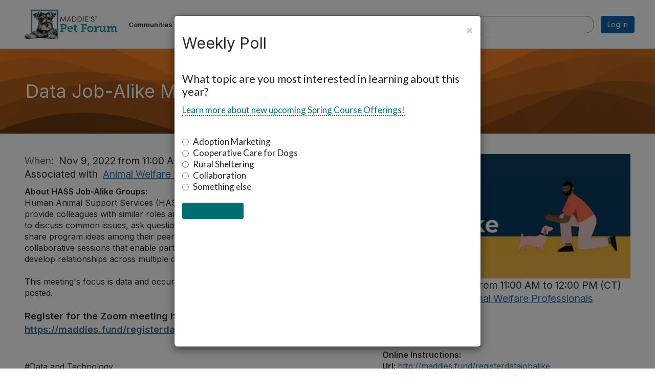

--- FILE ---
content_type: text/html; charset=utf-8
request_url: https://forum.maddiesfund.org/events/event-description?CalendarEventKey=a1d101a4-9764-4b14-9931-afd09b608f12&CommunityKey=afce7f7a-fd5a-431e-9f2a-aaedc46a03d6&hlmlt=ED
body_size: 38401
content:


<!DOCTYPE html>
<html lang="en">
<head id="Head1"><meta name="viewport" content="width=device-width, initial-scale=1.0" /><meta http-equiv="X-UA-Compatible" content="IE=edge" /><title>
	Data Job-Alike Meeting - Maddie's Pet Forum
</title><meta name='audience' content='ALL' /><meta name='rating' content='General' /><meta name='distribution' content='Global, Worldwide' /><meta name='copyright' content='Higher Logic, LLC' /><meta name='content-language' content='EN' /><meta name='referrer' content='strict-origin-when-cross-origin' /><link rel="apple-touch-icon" href="https://higherlogicdownload.s3.amazonaws.com/MADDIESFUND/7df36682-f6a0-480e-a143-948cbc9b7140/UploadedImages/Icons___Assets/MPFMobileAppIcon.png" /><link rel='SHORTCUT ICON' href='https://higherlogicdownload.s3.amazonaws.com/MADDIESFUND/7df36682-f6a0-480e-a143-948cbc9b7140/UploadedImages/favicons_mpf.png' type='image/png' /><link type='text/css' rel='stylesheet' href='https://fonts.googleapis.com/css2?family=Inter:wght@300;400;600;800'/><link type="text/css" rel="stylesheet" href="https://d3uf7shreuzboy.cloudfront.net/WebRoot/stable/Ribbit/Ribbit~main.bundle.47bbf7d39590ecc4cc03.hash.css"/><link href='https://d2x5ku95bkycr3.cloudfront.net/HigherLogic/Font-Awesome/7.1.0-pro/css/all.min.css' type='text/css' rel='stylesheet' /><link rel="stylesheet" href="https://cdnjs.cloudflare.com/ajax/libs/prism/1.24.1/themes/prism.min.css" integrity="sha512-tN7Ec6zAFaVSG3TpNAKtk4DOHNpSwKHxxrsiw4GHKESGPs5njn/0sMCUMl2svV4wo4BK/rCP7juYz+zx+l6oeQ==" crossorigin="anonymous" referrerpolicy="no-referrer" /><link href='https://d2x5ku95bkycr3.cloudfront.net/HigherLogic/bootstrap/3.4.1/css/bootstrap.min.css' rel='stylesheet' /><link type='text/css' rel='stylesheet' href='https://d3uf7shreuzboy.cloudfront.net/WebRoot/stable/Desktop/Bundles/Desktop_bundle.min.339fbc5a533c58b3fed8d31bf771f1b7fc5ebc6d.hash.css'/><link href='https://d2x5ku95bkycr3.cloudfront.net/HigherLogic/jquery/jquery-ui-1.13.3.min.css' type='text/css' rel='stylesheet' /><link href='https://d132x6oi8ychic.cloudfront.net/higherlogic/microsite/generatecss/f2fec907-6728-4baf-8641-e46beba1bdb0/f1643094-5a3c-445a-b31f-4c9b89cced76/639045223099230000/34' type='text/css' rel='stylesheet' /><link type='text/css' rel='stylesheet' href='https://fonts.googleapis.com/css?family=Lato:300,400,700,900,300italic,400italic,700italic,900italic' /><link type='text/css' rel='stylesheet' href='https://fonts.googleapis.com/css2?family=Roboto+Condensed:ital,wght@0,300;0,400;0,700;1,300;1,400;1,700&amp;display=swap' /><link type='text/css' rel='stylesheet' href='https://fonts.googleapis.com/css2?family=Roboto+Slab:wght@300;400;500;600;700;800;900&amp;display=swap' /><link rel="stylesheet" type="text/css" href="https://d2x5ku95bkycr3.cloudfront.net/App_Themes/Common/PhoneLogo.css" /><script type='text/javascript' src='https://d2x5ku95bkycr3.cloudfront.net/HigherLogic/JavaScript/promise-fetch-polyfill.js'></script><script type='text/javascript' src='https://d2x5ku95bkycr3.cloudfront.net/HigherLogic/JavaScript/systemjs/3.1.6/system.min.js'></script><script type='systemjs-importmap' src='/HigherLogic/JavaScript/importmapping-cdn.json?639046878268443952'></script><script type='text/javascript' src='https://d2x5ku95bkycr3.cloudfront.net/HigherLogic/jquery/jquery-3.7.1.min.js'></script><script src='https://d2x5ku95bkycr3.cloudfront.net/HigherLogic/jquery/jquery-migrate-3.5.2.min.js'></script><script type='text/javascript' src='https://d2x5ku95bkycr3.cloudfront.net/HigherLogic/jquery/jquery-ui-1.13.3.min.js'></script>
                <script>
                    window.i18nConfig = {
                        initialLanguage: 'en',
                        i18nPaths: {"i18n/js-en.json":"https://d3uf7shreuzboy.cloudfront.net/WebRoot/stable/i18n/js-en.8e6ae1fa.json","i18n/js-es.json":"https://d3uf7shreuzboy.cloudfront.net/WebRoot/stable/i18n/js-es.5d1b99dc.json","i18n/js-fr.json":"https://d3uf7shreuzboy.cloudfront.net/WebRoot/stable/i18n/js-fr.82c96ebd.json","i18n/react-en.json":"https://d3uf7shreuzboy.cloudfront.net/WebRoot/stable/i18n/react-en.e08fef57.json","i18n/react-es.json":"https://d3uf7shreuzboy.cloudfront.net/WebRoot/stable/i18n/react-es.3cde489d.json","i18n/react-fr.json":"https://d3uf7shreuzboy.cloudfront.net/WebRoot/stable/i18n/react-fr.3042e06c.json"}
                    };
                </script><script src='https://d3uf7shreuzboy.cloudfront.net/WebRoot/stable/i18n/index.4feee858.js'></script><script src='https://d2x5ku95bkycr3.cloudfront.net/HigherLogic/bootstrap/3.4.1/js/bootstrap.min.js'></script><script src='https://d3uf7shreuzboy.cloudfront.net/WebRoot/stable/Ribbit/Ribbit~main.bundle.d123a1134e3a0801db9f.hash.js'></script><script type='text/javascript'>var higherlogic_crestApi_origin = 'https://api.connectedcommunity.org'</script><script type='text/javascript' src='/HigherLogic/CORS/easyXDM/easyXDM.Min.js'></script><script src="https://cdnjs.cloudflare.com/ajax/libs/prism/1.24.1/prism.min.js" integrity="sha512-axJX7DJduStuBB8ePC8ryGzacZPr3rdLaIDZitiEgWWk2gsXxEFlm4UW0iNzj2h3wp5mOylgHAzBzM4nRSvTZA==" crossorigin="anonymous" referrerpolicy="no-referrer"></script><script src="https://cdnjs.cloudflare.com/ajax/libs/prism/1.24.1/plugins/autoloader/prism-autoloader.min.js" integrity="sha512-xCfKr8zIONbip3Q1XG/u5x40hoJ0/DtP1bxyMEi0GWzUFoUffE+Dfw1Br8j55RRt9qG7bGKsh+4tSb1CvFHPSA==" crossorigin="anonymous" referrerpolicy="no-referrer"></script><script type='text/javascript' src='https://d3uf7shreuzboy.cloudfront.net/WebRoot/stable/Desktop/Bundles/Desktop_bundle.min.e5bfc8151331c30e036d8a88d12ea5363c3e2a03.hash.js'></script><meta property="og:title" content="Data Job-Alike Meeting" /><meta property="og:description" content="  About HASS Job-Alike Groups:  
 Human Animal Support Services (HASS) facilitates Job-Alike Groups " /><meta property="og:url" content="https://forum.maddiesfund.org/events/event-description?CalendarEventKey=a1d101a4-9764-4b14-9931-afd09b608f12&amp;CommunityKey=afce7f7a-fd5a-431e-9f2a-aaedc46a03d6&amp;Home=%2fevents%2fevent-description" /><meta property="og:image" content="https://higherlogicdownload.s3.amazonaws.com/MADDIESFUND/UploadedImages/XttWSxX1STiln1izMWy0_39048f2e-9b3e-43a1-a49f-81caadb6ad9a.jpeg" /><meta property="og:type" content="article" /><meta property="og:site_name" content="Maddie&#39;s Pet Forum" /><meta property="fb:app_id" content="856864657660833" /><script>window.CDN_PATH = 'https://d3uf7shreuzboy.cloudfront.net'</script><script>var filestackUrl = 'https://static.filestackapi.com/filestack-js/3.28.0/filestack.min.js'; var filestackUrlIE11 = 'https://d2x5ku95bkycr3.cloudfront.net/HigherLogic/JavaScript/filestack.ie11.min.js';</script><!-- Google Tag Manager --><script>(function(w,d,s,l,i){w[l]=w[l]||[];w[l].push({'gtm.start': new Date().getTime(),event:'gtm.js'});var f=d.getElementsByTagName(s)[0],j=d.createElement(s),dl=l!='dataLayer'?'&l='+l:'';j.async=true;j.src='//www.googletagmanager.com/gtm.js?id='+i+dl;f.parentNode.insertBefore(j,f);})(window,document,'script','dataLayer','GTM-MD6WDS2');</script><!-- End Google Tag Manager --></head>
<body class="bodyBackground ribbit emeventdescription interior  ">
	<!-- Google Tag Manager (noscript) --><noscript><iframe src="//www.googletagmanager.com/ns.html?id=GTM-MD6WDS2" height="0" width="0" style="display:none;visibility:hidden"></iframe></noscript><!-- End Google Tag Manager (noscript) -->
	
    
    

	
	

	<div id="MembershipWebsiteAlertContainer" class="row">
	
		<span id="MembershipExpirationReminder_43c16ae49a134aff9a074a52bde5d0d1"></span>

<script>
    (function () {
        var renderBBL = function () {
            window.renderReactDynamic(['WebsiteAlert', 'MembershipExpirationReminder_43c16ae49a134aff9a074a52bde5d0d1', {
                alertClass: '',
                linkText: '',
                linkUrl: '',
                text: '',
                isInAuxMenu: 'True',
                showLink: false,
                visible: false
            }]);
        };

        if (window.renderReactDynamic) {
            renderBBL();
        } else {
            window.addEventListener('DOMContentLoaded', renderBBL);
        }
    })()
</script>

    
</div>

	<div id="MPOuterMost" class="container  full ">
		<form method="post" action="./event-description?CalendarEventKey=a1d101a4-9764-4b14-9931-afd09b608f12&amp;CommunityKey=afce7f7a-fd5a-431e-9f2a-aaedc46a03d6&amp;hlmlt=ED" onsubmit="javascript:return WebForm_OnSubmit();" id="MasterPageForm" class="form">
<div class="aspNetHidden">
<input type="hidden" name="ScriptManager1_TSM" id="ScriptManager1_TSM" value="" />
<input type="hidden" name="StyleSheetManager1_TSSM" id="StyleSheetManager1_TSSM" value="" />
<input type="hidden" name="__EVENTTARGET" id="__EVENTTARGET" value="" />
<input type="hidden" name="__EVENTARGUMENT" id="__EVENTARGUMENT" value="" />
<input type="hidden" name="__VIEWSTATE" id="__VIEWSTATE" value="CfDJ8JEeYMBcyppAjyU+qyW/thQ4GWqfPfyMGVCnsQlQZV6GlZOYw2YTpOyoUQx/RdshtrFuqrR8guq8zVAGQHeLo/6ed/s6Mm1oJ5MBbKED03RWE8k/ovwhoNRFo8hEB4r2LR1VzAO/J+lVculxUcuwn/nZ1wH9mw9l+Yhc9FjZpxFzY/6ZN2K5TBKktsXrdySB9BoZvcNtuEkeerLZF0EDJZEn1VIWKaQOvXGbnVqFR5OtDTq6D4BSQnhm1UupZJ7dC2Bz+/Cyn/K7zlR9lFxJbGCWHwqXkdB0EZnyPfb/kyulPbBuGHmIQpsCRBiUK5XeUdM4I4uMp/[base64]/N6IW2Uv2vYvs6vHxDsKKfM/PDudYrgFtT97LpXov5JXABnGIEClkzz8Txfk46CN2TpX1y2Iif+FfI8Hd5TU0L/pfVqlmXbjcc1HDJ8+tZr0hlNtq78AxvOcbHu04TUJzkNhZW5Z98tMkPJLXO15IaE90JjF2LF3a66hMQzwlDCyRIJFEz3QOV5otW8+yykysSgZkTJq+h0KmTd8s91wKXZwa/J8Om0F4I2pIY59VdOhcyXBeIw94/N9FHwOiVUOdP6NiXT88O1jE+Wy/en7TTgLMQ0TEwcRS1gIf1kZLTz9BrRJb9w+dRdUd/dU2/4An55PY+nM5DMGzyvnzBLYUVcz28u6KR13bHwxlU5hKL5VN/sXLkYgD51h8dryHzKXiPBVI3uldAauyDGwc36sfTTO6844qnbWTeNvOGzX5XmOzoUvP0syA4b7suwspSsNpeYxfumNR8J3iOYpPFVR454QOjML7hro/KIvP9TYhPFsfRKJMUQ5uuw+FN7mlW+FkqfZnXH9vH2MjiC+xRTyFjkwdcGp1SPOwbYQG3jyF3CpxMyg70y9VgsFAt6Qo0GZY9+qPeDrjWvZxOnOPzKdFVGqA3KrEWeLcvMpeK4Xau63UwiP31k8KvnmauBhrenOTIWmb5MtOvWu3doEpeu/xM73WATqLuj8v+L8KTM6hONy5QLkcxF9iKPlJDS1UcvKkiqSdDFh3lRxSzENTVyOsOwV5k3tRtz5qCIX3lW5Cs6C+5p2Q9kWc7hsZ1XqQLRco15fgG7/5QcMear+/aHnyt6f+PJkkXikIkQu3uz1FAdACvY0U8IVfYFMsR+L/[base64]/YYeJLQpdr72puqi7RvzwNxeo7zofjthk6PB+xyAo6OGyxMG1o70gOCuHqxxM+SwJzMImyhY0Pbr7sW3I7iojeuARMKug+TIs+T2+/1HuMUlo47+zF7bqwENYOssZ5C4sXXV3Tv1biFJlAi+UBM5SDBWG4ZRNarjkCDn9zYl3niecexEMaM6rK3z63ks3msuPoKFZqB3EuOMIr8YAhy2TvqvmZSKNM5A9KPy+gqd3iX3tyf/eCCkH26pB765b0NQWG1wD08eqpU0aH0ObJEfj4KiJa1p2wQe4nC/sU1tv80QbinCQDOKSua7PAdXupaDXe4UD3np0N74b5DK0nqXvCiT5A1lsupr2tt2+VCZBxxiVzS6IAfQq6mycFoP/+5J8O7VvwSiIKK0CI9rSf8FZqhciLsswPIstCOkRfOo0Kk8DoB5mUx0QvXQuo8VxNRoBuZufTwRIq5OI2L8SeR+AalLMuoqGxE9kl5TrsqRnh+W0YpCqEKr6/FkvoeWQQ18rlJvnEYcQvYzAlAntCQV8EfYItXiBgtsYgP6AXHye13cs8W9GTImxRPqsJyoJnKkrWPK3vyQgIdqFSMvTPH7UT3792v/XDlq+B9ymX7Z1e8baazed0+49jTQ40+osztoQUO99HoGGv1dAfuWYpK7lpFKVVLEM/kEhNhBV+1cEa9aIHO/HlH/Q0xQcmEEQNA3e3Qj3CilN/uUCIol0VUQvrb5SpMu2fw8OsqMTDL0ByXXC/ML0y1ocrFC4qidwrIHPsW7bLyPDGs8AeOZETUoRDF9g9lDUopI6b/5I74nwcmwY6yhCFWkgZAT8LmSM0pRQNYRcA0TI6vd7vSkvcOe76J9N/UbhHtyzC6lT5KDLTw/AJuvp8HJWhI/gsgeS6aeSotGVh1J5hlJp2jaEswhhtiDYCk/ZLcXVHlpNZA085AvJiWcQefmf5vI3MyZwZDb/jWmk4bThRBZnda/ktn3oitfkhNmrv8GVQCr0KMWXU0rGUnmsf09Ig3rN671Y/eKBhlzCQTWVdb8ltW08EnJTHxjLGD9we0TFD/7ARoUMA95IbNwneNj5N/jhz8nphjZfIECMuSQOY9d/EwCM3V7dW5qwURcAoTQbAiw2MoWL1TJ1h19gIvQO8xBoOCcFwK+X3pp3yC0tFCxcSQq+V/9hsdndU75SLc0QwJrWjqb6h9iu7TQ8AB6mFmyWY/JLxm7Trsrh2NdR9c7IGRniR2ig7ER2IIxJ2Ue9+1aQWtyaGKy+TylxLRH7bc2JD1EdehqSCPbLzxLusjkNiKcw2g8iVaUeDGnopNUceZcGZ9M817o1AfMLO6/EMYhHRjeP1DAJ7fnwuyGhEf+g5F98PDsx64kmiy5rGG4FZ0dHuEQgGzxGlHthRP0weJz8SKbTmulsK57xGA7Ck44ThpgblE6QAi8yoRzNB/CfrspO8zrwkm6Rbs6KBZ4Dt1gmYKnFmpflbCqKsgnzRfckjQQM2KHyw4tWli7j/I1UEqS1sQk9Kp4lTZJmwkK1jfkt0ZqqUxqJYOH0dhwYtMbukpVQdqmZUvTS+8U2BITUMyPHqBozf3eDswSvCR+rFLOQpqgC8Cjn5KGek1v7IhAzbvGA6LUy7Ji0vqOtgFdt9THFiSOTybotTUTJLuWM+LsUbkcl5t3GWix/NOZo3s5a9bnGugEXdyCu/GWBSU4QKuDBHL1lTa5UZjBpygjUomim9x2mTXzDv7lyIsEUw8zGm8zXFXFiDdns8NrJNTS6fUQSm7NFWLUadVlPFVWJBO9LBt/tTO7hWDIb37MqjeONxG8GOMcjyFGqk0+kByQ5m6g70fTKm4vUO4np2C0/T2/F6cJ5jXDVF2DEmwNNnoU9H2HqBFl4z6YsdWHaMUnR6tR1jDW+2vTsN95vRsEXPWQP8cSzXS9sTSLKa14w1GTPqy8EyOanKbrP2nKibcpwEvjs1HnkOQ6I5iBA/Qv7bSFkUua9XTMnti3HHs9jzMB3lNRvYJ07lFnzOKLqMXPfHn2w4DFtvrum1FvovObjOgT3y+ShN6M+oj+ReN8DZ7zuzoYcU1OyHG7r6mCrFa2Coh/Bganw6R1EN8au1W/TqHkuMRP8XIypvQ/ywKriAWVANtQciJzW8IGbbsmJ0gb+s+KUccNRAQQqxOXmorDs7W6zWOGauenVpVbCYfRolg9FvDu8s7MvLo+LUkxK7Dp1VjvKE/07ZfkFlMZ6OqmHkuSsGyxI2D4lddgPyp5MF5ldsBfEs1p8FKTqRcsoQF8ADNwdeqGEB064TDY6gKu1zJ/KxcfcrGBztH2+rA/UhVFd7XiisE4GVjXdGpX1wfvRkrRFHftwsrU+nhV9z24a7tG6YC5D8pQowLyl9ZNi9h83uMvmukYwWwqj81ekLkrTuLfkX0R77qTMXuyS5lRCL0dPLVl0h8hYAlas06jUt9CsdhyUKEPk0pGNZs3gsFKv+9a85OlwUk2iYSj12NKyUL/BNX5I6FY/BasuxQJ+Z0ziOfueKpadVsg7Xy9ZwIcy2dmgocLThrX7Ftcdx3hgdwGZRgxb9hm3voHNF4Xe8FF2cxf2cUo38uFShRamh1beiTHLE5njaD9Gyj0iXz8OpewHCOx04lFUb6rIqHKSMvmZ+3S3Z1YynspyKofK3Zp+/yH7zKBtePEbU9AZqpa5WwXjFCCj8mCK9sGLh2Cwsl/TccY9m2MpP6cH/9Mpxhr73Tzb0NMV061KcpSfr3Ngukf7q6OwForuaOZ6Mkb6S7q1qIwoWa1COq6ymCB43yamS/lHvrBf7IT9jDiX/1RUmNwOa1pxG0soWgw89RuZgYW0xPxo9HO8RY6V8/[base64]/ed9h8vP/do619SNF4r5UoPTYWehX8dU9KNt/+K3g0qsauEhUMMbsja+vImvEPC9ITTuFrJ5XY9lfLUkVslKoWJEUAWYo0Md41s1HFR86IegtCqnaPxJ5STSUSikacF5JrRT6lopCw5/572Th1quBwrD6Egb06/93pKYaJ4XgsBQNT4xr71j+xzyFrjNcWo8Tyr4/U/WoDnEqtDpTLP2v+ANfmEgz9sfzPPdMy/[base64]/ctgEpf7DU7VleILdZ+po0rBtAUu5zdKvD+4J3/83gE76poMdBPeCippu3CDcXRGprc9VHmKR+oZlhjItNptYTgb8DakABqIxkv19X726B3mZl5dWk0GozhDHvRQo/K4mDiT8Kqap3wMd3p9PT8p6jhTIW2s59MewdnM6QMVQeIEXWsVdHalBFUzESWJCPXVQUxI09Cl6mqtru2i6N48Nqo5rJ7d7WAw5gTlvRlimKHrfIK+i9qiAf4lNHPfLIiI1egKeG5PQd16lgA30mSuRISvwfYE8VczJpj6YMKkRvACOoGfSYhira/BWg9NJ/Qo31RqRsLAycG2G5lKCYo5/kKFJHbN8CUCBoPK9DQ1Q/frKSxwvFQ/JA6Zzhi+oObVC4iWFKaYU2nFqsBwLlqpzVDJgL/fF7UM0qI7BkRdGUqhaEYMlBM+7F2X5PIK54SFRMpg7GV/KqA6eFqrRDLQgvjrHeitr4tVrJ2vj+ZLXOF4pir658fqFAEQ4AmiVohZTP/KCZQXy+LMcU86edO3IX1AOvDCTh4Goy93LG5dxWvaJsgMzBx3cBEBXLfcNwuyvJRd2lGrMuy49nKNw/IHb4GNEVTFs6aiDm8ew49npG+lgHhu7m1EoWzWgnBDnLkjWRl/vtAzn5pTSAeENUZFoV9xE2i4yCCPio5Kfjp9uSLiLXBEU91YXSiISwCmF39ovHrT1+07V7pXCKcGY6yegqremiYAhAUGGbBXSnje3ncT3xIXIs2Hny5EPPmbraP+ZAygMNtxxx5E7S+mGnPUPMAAwqd6dJpPFAil8thSg/4cahn745lobBV8XNYE7RPNj9ylZk1e6XHLctkeAhmA/oShYyJ965e1tb2zK6emSfj3xtqP5Cv03rIGz9yiPppUF5tgPoo88vxjWkcDp7at2o9bj1lEkVAEL7QxoYPvG3pHZI18eQuvPn2A3Sb1qtmKIBdaZObc/NW0pS1VHxSfEb8z2izixdEPpFb0CN8OcHtRX7wTlNrIldeMKZ6zh4RIk7DTz6jdfklj8R1UnOg+dgpDUVkYzf60aCQwWurv4llSIHHXRGGG67jUPJBBPmODkxqsy+xmzpcD2vj22pGuKtmoacIEhkTHAXsW2/Thdp0yomL1ch6/qAFn6Z4JZGVwDUSt45ikrVGt8iyswUVgW6v6UmDs+i/Ge85CDBoitx7+7Wk/1eeWlQGvzC/Dw8nONrDJN7kqWfJ8iXqDFNQIumJ89GvXopk2TBw8zaXyh+dQIq2d7PKN6m5RBSvtHTG4zoGNA99YkT/GshCQBbuPHi49y5EQ/KcCidSVvAdPCcxpaQzK9kZD6xRtl4gqZdFoG40pWYKOL8ZbVmRNjRfqfZlVNiyvJDD0t2MV92nOkfZDKIFd81ELjLSDV4OyeKDigUbHEiZrVkX1l0vxN8RYAejNzvO7IpPHuEaq/1wi8tpw2LjSbKbGAA84JxNKPQ792CT3WAHgVWs/njdVYjJJz3XcbSihqqBFVgqXU5ctg6VYtePbiJxfdtp6vVpn9YGgaA1LaV64ejCF/AKbgQ5rEWdoXCH6SCibyXJD1at1Lh2KEd6XRV1sEdBp/yfEV1FFLY7Mq1IAAObzmd9iUzDe8nq9eVSRjlo/[base64]/8v6l+NeGN8J6PEZ/zC+5SFhKQgpIKOy6qyZ91iqjdZxIyOHqT6hH+N/4KGY+odWYo+ockRe6agqLa0IswZjTDJmUvLyVaax+HZZgck4T1nZZels3Hh5D+MbjafIIPxRO4xih1vZDPdNo/xyNTZJb02B3H9Wq9Nch+KILQjxASaauL5o6JZsdwr1Q/7P7fzsbgTfrM24DFoGAIkUhkjwZ0ITsPaZTdJTo7VYjtLIjmPnCDPzR/0HarUEfivYmB+2uegYZuXuAkju/zQgnqk4zb/PRXKmGxb3VXDWWxYzjlWzIuBYl3pihj6d3l0+siPRRSrIyJ9DpbIEQky2bCG5o6DXbkQ50EIegcclQ47EZlx4K4GODCPh0cvuOFceXKFPMo7rEDzHiQ43AUc2EZ5jjEHQKAuQIobwqCxLaa/S5n+tb7jWAbYmCjNGV7LL7D3ybngKuOOltSvR+tplvhu5W2W1uEWXwUMG8Wxcob+TT6E84mxfkcFXhUFyj5I+AdmQHMQ4lgUtR9baobzMRra2qBh7KkSPcXm/9FCqfT3cNa7E6uzfx/mBeYA8bTNf0+KSGKcjldUfYBas23QOLUXyFms7dVnCv4CKkGRqK7supsPIysaBfxK+NkUa+quBWzvfJ+AU1Z/iESjNqZRCzAZg2FsGcu/f3ktGDA4RUTpHGLFKsSf9i6xxDmEK2TU2dot0wTjL+U1paUturlz8GveNIy/eQIB7pfKcHnnKKNJ2vuy02F0rvf+zfFBMVNXu2Evn/S+SP0WEe4La5eIb9ptFCYqrUY20MnokDSEi81ppZLfJV/1xwXjlyCLOL5CC9+t1y+12q4eRbwP+wGZDYEPmN/H+d6FW9sQWChd+Mz82fcXWlhZzztk1caGONanL766QvIzfaGNs11C046G9F8V7dSwuxcjmOTsSf0Aub/PsPZCzuZkRpD4PXx4SwnbfUTUq0pQd+ZUShm+j3w/dgRaVYw4F3N1DcUUkP/IsAkjL5ezUnpjMJfTWNYFdRThGt/T+orQ+zcAAr+ERiug5b/[base64]/hEfpgUJRSIp8s57L2aDyKQqcE1zsrRiJ2q//3GezqbdJks6p/itmAgFqVvZz0WxNpOVUmgfVFjolJG5E+MYcRoXS71X113Odf/8ggNdPaMRUsElhbhr0Jt+QBBaEvEfb+YxO/1VwXXDaK6O/sxPRxJqFq455COXwKJrZ+i2vIHd93P9ONmTbXJDbPbKLNubQkijQBCcBLDVL3qwqvgJDsh5sP9ydaXqOdLXNC/rM18pmXKrUf9Lo4yaKKFwnkPOaWRtvN2UNC8QnVs/F158tmDoxqwXxgktebT0pxvhmt/LQ9a+Vc89B4fYQyTipXSkWnM9JMpjR72WiUcbRrKA96oCAY2JsbE21Q5wOovzh5QTiWrSmFjg4OZQgi+FuQBuLG6oTQ3D/0BECRHCBbdLl/T9dPftHsf6pQqfKiXSBeBpjVnBAQy2CA6QoTPPiEXrA/B/tznlngv9H/sD5lvDzSHeWl3yDRfDZl9m1t+O2mbs8B+FtH4zaTfvhT2g6/mGCcDHaV7tkxLzKPHqNM0+7GCOOcBJuyYnjhQneo7d4vgwcV9/As69pDsC11ZuWczUlLMqkRQQ/WqTOl6eng3m8DEJ4RsY3c/a7sSmmQvVVnuwU4yQfhEmDtASxD5Ya6AyZm5riEQAS/iiT9McKVfcKfZYxexQgLK9nbyio32c67aeMk2KKzuauZbGmd3aAoGCXfk4YiNayKc62N4HTCtFdx9G7WdDzWE8dchPFlJFQURQQl9vUq2jsVa0JAVttyCJ8Ka8JowUUBAbmCXaw4dw1//YK2QQDL3ZR5sy5tCHVu35SlnnO1nVflqDqAkbX/5TC12MT0t5D3VU2aYAcb+QwfTmyKd8VgZWHynRrEDwt4hAf0GF6ZxtyMgJBQ4VQgoFEt2iDWzpHzK8tHaY/PkY8HqX9iqjig3/LZFirGSzPSlbz0AE3mWO1IOMMgfYUNafQKVKHqZjnLsjBuoP+I57O2atDves3bZmP5RwQhv98UsK9/DT45EPoUW6COHx6LVMdrMcVpLG57GcxuUyadtf3gcjG/5gdcXuRKoz1ulaIkoZixhh4wuAtUgFZR0Fw4qzhDpfvlPlK+tRQQ294OC5+wKAlJOC9kaELwOTKu2cQr9KmDZQqkcxlyHvsGJjFcMyiBtTi3VtJCezLqs4hbZNCLqfzOHGauZDqyReD++TvW8WA8MkjLsE6ePb4uC+zRJJTx6+S/UbpscfRBmbKGVDA69xP+J6zebYBzIzqo/m1JwlO2YG4AkpTQgs+CJfGYsC+fhw3cFV+efZ7QiEt3ROtVoqoqYyFGHmAkt5azX9xSUgm8+wuPWTpHtLHSzqVvzR7I0zP+hczJjA4g/bykSkWyWXoFgbMcchx6hQl7FB14kUYQucG7JZyNk5J8C7zc84LMmocBnHCQ75oI36DKVSRscxsnF/Gmoe7vF8/m3+rfXUSXlwq/PuvGk/4usKgcy2BTweYpxFuEuv5cFq7WoxuuKCDnwVDiJXQmu5jC/UrMxnA2/ghbR7TN0mrZ/IVW9DbJ6RORVlYeQiPGpbd6Inw+GaXkqh/McEWRQ/vt3NqOOCUwQdfXW6iIXaEi6dwpCKYHg1fbkRho/uWeUF8Fy5G7uWZgHXLrHrRo838g3o/BMpo5EfwXXF6qxeEaKeJ17EJNTfNQiztB7LpmuEXJGJEVTqfLInqHIBfsrxxB66APi0NCi+P/FYuco2zUD3AX1PK9rcD6vmikPt2aYMZC84FvbM252XqndObdbOBwuWmmSl0FoTYZGk+Bsvv6wKFrRu+CkJEST6m0v7GFXFU1Wmm7jh7VTs3uyhqebAuT5e7QzPweKqI9/hj1lyUVH0+eahq+33DSHuSxOgqPJ04lWLldR6WWG2abipKoYzPS4ANNQiXRlVGbSWXzFJm+SRVijHx+kAqguKAQVFNeYhpkjcfwex16Xsrldh6kwW8JrJjX0mKWC5qNvLSsj5o4ia7xZkifjpwQ6nzTG9BLbCUCf//uiQicsGQO2XNkPk7Pp0U8HMaVBCbisUqOAiovBjIz3Ml3gNnAf9uzNQRDiBYCCHa97znGIh34X/etrovrBmdBCmOD27+HzwZbNrHUqSuNMeRBgAFr77qUa4xPjEGfPIbPL/VJNwHRpKEqkyuG/vKqxbIsexUtd85GA4cNvP2EhnxWY0Usy/++peQPYmZipVxyDCzB3e0Rl3B8u7zN16Sc13CcSG0XMXEjO0cv+Rm1WJrgIpKxfoI07LG7/f+y0OlEU7/mVQj10QJW/ZAAOXQrX6c3XkBFEgRMXjJ0xWewNAj5lUA+5g22JLdRHz2/OB9FbrfA8WG0Gv0jJJ+XOR6XSWK0JhMwCXoA+9YfFL+xPrNfHw5q5DqQipsPObqQFnTrtVLpqhru/i0813fsb++fzd/WjneYIiyiSLcjediZaCKVhWIbAgwLb3niDH0kBrWzyxbY4ZjGAqz736W5RuBMQ8B9a2Nw6pNct9gA9XO9YrBaqIMZhWCUIqtthLoWSn5qmZZi+61Wg5uKPJQ8UCuiybQz/GbXS34FrrhcS1OdyROL00P5pxU1lkA77lCzNTpvOCX2Gm5WWyOF3LzAL46w5ak/2Jl8B168d+bO/vXAJX8Sbi/rVkR7in+ZKOTg3yINcw6cq6i/H6Hn8C5z5kGklE1cq7Kxg9NVFvHbVtwdOBYSj0ehUrR37McqhH2wjavj0lq47l/0lmKRMH6fRZGYafzB02xM0BJreVo+iDn7glamxgQhArH3xJasfxX2Bnn4MIPZEdRSEAJ4VG301mOveoktNir4mHA0WU1XiNU7dww0Pqqxq8VN/B/HOAcpHrhV8H8yzrrstwkHr40rtT7WsQA2b/2wABeXuxshQCi0JF8VQ9rhgFoAiEfl0jGNEhD4xupTXqED539o2y19FOard+Mannrud4FXSqskgKiVKO69bDFTPy5UaKl+e6vGUUW27eMmG3riKFcdhe/gBni1JDD4RJNLZpf8Waf9ijfiyBSC398uVvQNfKPioYCZpkSWSSkkhhNr6U4oNwplE6Shh1zm/QmQoxbb/lA8MFt0uJPPLZ/1X7A6cwPqrHkHNsYoe9gxRyfd7bMBgz4gjR5gZ5Z+pyvIWfFH2BGdkfKud2s494xdg803BafiK9LW36EBcTrFlLw/zim+psMMEZe5aLenZRgZ0I0U7IIDmzpjw9jmzSRpR8Ut5tKMgf/z00/z5y4FE71/n7CbVHYRGT8BRzAQylmnQL7IOTz4kAhj5gItrOIOKgKmlPKXgYfFKWAvqPmiS9RlehJp2o3GnCd2Bhc2W+Y+G67m0+CO8ifkLuYiNeFM6PfOrnxZUpMOuHxQCWjHhrSPdIf8xv+tknt2210aH/jQ+g4ak/qCPUzpzJSUCdSjSSedGMNwY/7/f/+AU5dYL9svYpoqwgq2+vQYtSsc6NHK/ICbAx4F9ZfxvUmcM8WhkzFZ/gghmAJo8xSMyYCxc3UY4KgamFAJnMtZ+F+XY+4wefwiSxBxsMBXrUL7oqn6Wuft84dhKabM260JPuFWJhBEAnKoraFiZI/sehuEzjK1aGZHV281/kQice9bqKDF2nWuZ6Ff10+aHHCKq93vsBMTi4LxRHJlJ6bSATkL8LDT67ReHpE0zEvanH9mjN20Qd2MQsKFx0uADmvbMWFQODGP+jb7++L/UFeyjFkj0GVErSkp/iUw5LW2iHTaDYAvWljEn/jApn/dWBQ7j9GltBN7yLgEUeKlg/O1W1oN0Cp5ZbbEmn6m9XRqYOxDIF5wOS2RD3V2I3FzLqg3zAduoapvYodsDkq5TFJv0nqLuxRhPz51t/7tOU5UegCAL/6VSWkvRkpAlBzYusUhuR+KxgTTeo39CVLLmXAdHdgY7LyDXusjGLZbJAOLkdZB1csp8TSuijvQXG8pAOECHTzEUwC0sIKRUwDocp3nr9f9qA+Gsl1sh4/mpnNBjqvijEjMdvhUUoI8W2cdk38M6R0Apoj2CP5WkmeqZbm3sFxejGAwGlBgM7qbT+/9FTIkGVY+60j2BmNJbwECVgsZoZJRHnZrU3ZWWtpUQ485J+sGu6vd+M1hELyYv86U9AAFeUt1m8IqvtMMzvi7DASZEPz9UTUICUL8RwgSPMRSv2/jy9/syfmYZJGkJvmYuI2KSGkw+W0MGivSd2VXFaaTA8x7ZKi9D9Lp8BpU0PLdSuciZSi1jNIS8duEMY2OnCifQr4eFHZBB1XQvxSEnJcdhPK+DMP12LxHZiNHLT3E+u31YoLsohuB9HbjzA20yyNIbEKx5N9wzjllogXR/NxScU1t6PgUcR7soTcZnTiocgsmbqgs7ykPUzVrqO8Ck5u+nYLZ7EitWJaEedILarMN39UU8Y/TfrtQPcPIgwD3AiOkuoq0Q8K5L2b0pGmcrTbU4psifUcnbOfBepD7NM8NRA8zpoTdsxlIgQq8pxAcuEdY1PYqJLOAvV1yq5J1H/fY89cqT+8HOgX7wGxflUa1IYBjZC6uD6eRT1KzDCJy4wzkE11aCc0Hte2jMa6hibHWfOqNdUDzem01Ph7GPxAQ3o3GKZj1HLnwbFH2AQw2DOFTT5UZ9m+cDO6eQxf/nrwyj36aK6aDynr/Iv1UCRSrqIGP6fRLu4j2XttnPR/7N+fWMIa65BdubyzWoByrQEW2eWSLIq1GnP1ou33PXDAZUyoaK5wdipOh2KKXx2mPYBIcwCMDuiT5/+dRLv76O4SK8SvGsWzYh/tzcZhHdwkF+gvN//JjeezQGhZu7rmlL/m6VUJMmIMgkrzB/Kwa0kOfEQHdOHn8c7+NjoLZ3K7mifGLC50MUD95NUKrQMpd3p+WYGQeIrh9MAaaEN0LRK9O2TS6r/Dgb8u8Vj2WQUTSGf+HWC/fPEIy4SBeaz7JjJuW7A+5AVDSxQpaPLc5/iHdzcnBng2Zab7GajF6A7tjAJE+d9LMxs0MCj/X3OXYNUK1BRK4s79PVf7WS8zQL12ZOm+rjEzLuLJZYya/39eIBpxBaPNfNC3G8ZRedU5bF4BotgeTJdUPVV/DdnqtpgQJdniPyrbgck1G5sTexWNc3qbX3O+FkGUJUCqopuPcog9tq/hiGVyc1fcL4OlS3IRP0z9xon3RvkYFtcXyYoc0J7HutbHWTNfzDUe+iS2Yep7SMPWAhnvAlmA42uXy40P3Th72yjo5cTHOimJUVHErqX2svbxDL36MJYhxZlWlVIhqsmVVkvlp6eTVAUt0YN7duUcWLzLR/LeSTDOISWD1G1vNweMccpoDjgqTI49UVMCUOYKsPKo2s/WLaWaK40+P5U5c8VAcJqJXo03qqE7uSpN6hXLjTqJDrXLZLZZEDe8xTaUk1pmOHalFEKD2IaYXzTKCGuBaCanq2vo/f+IuNzF11xCRkhFbmUEvBvLZ6WucmW2XzXydUauC+KFwZAz/WhCQThaQnW1iwgiVY3tMuhVKHQ86gNddV7ndflLz6m26RcySaTVjuBBjpe+7UntT14BqS1JGZDNglOEMyRFc3NytYxATdrFa3UNEj+wPEbk3sPeU2QbU1kv8NQW3ALcWqIiIFKV7h06pmLb1RltFnwFbuN/Ro9uDPot7C+/ftPRQ7k1ky37AK3ue8Xxgh68gCcwSUlI6LdGY78419ZrLn7C6/9KFIgAYS4oz5u2ex5YVobXSAJbeEWzbJ8Fjz+7RGkQpTNnPKOZiGwQ5ODvt/BZnfQ6A9TCWCJBdeEWDnhGzYsV0mKkBI76fiGxl0b1Y7x+TfCJXn8DkXaaen7EvxfsnpK9hgi3tMuUH94/f/tYxAWRrktCuMVAigdtR6NLdJh1e3/gBhG66H6DgHPFYjA49D9+CkfHCeOO8QdC3hfShDBJTAaPjGWlz0LQGNwtsKVFo6VEnXMqTRWFRtyfR1sRTduDQbRp4vImhav7SU0VlzMBm3QqCIq/2pETU6NW+k7es3/[base64]/bhGOjq7ma8EGFZ/jgCabwJOhtoLYxLXM2cRvsIXB2/[base64]/gc4OP0YnaIzuBnXmcQtV3afXGs7Mpup8sDygj6Qt21JT0j0qjh8qBaBvzT0+tTlfXfPkEcfYa9faQzU04ht5xEJjzZEvAE4/7jtC9vhGcMraeGPEbJwi4vaXAsGvOVk0prP46hYiWeI7UbacU+kcOIOfb2baY10x4Tl9VIbzAahnj3KiQQeEjnlZB6u1ypWizV47FC22jKXEwuyAX2VdbAW/SE5RyI/[base64]/[base64]/LlS/NZQn843+QuUuNSgoxfC/YFefsZBSmAf4z/mGGjhSiFbK/FoNSF8hHLuXu9HbQdRBIrAamilC26c6FnrydzEYDeSMZC/9fHmXe+TNuSVN/UW4mRc8RQjkZ3ODTSz1qZpkJj/Ll+me4NT6Jq/SwbqbXzGpCxbTMhOLC5jZ/zabDduxTQUrzASxaEajKVKhfgjwJAM4ci6jzAhhbFPv7j8w6x0lwbFrrtfBj4xXfD1QRAYSbCrT6X+QUVwCZfkHNJVf4rq0AKqU66hnWXyBLy6szq+iieP6CeWo6YpNRzLbq/6OLsWsCg7uOfLGwKrm+wKtTaYMQMxzc1kdUrWBalFvrd6pO1qcY8/qKhIe/oxSWPvdUo/PhlP9MawEF1FovNX31m69d1ccaW0Bcx5hN3j1pVY9aqpZITRy4ALYmtWIYnhEx1G2t+Wwj56+mA/[base64]/dSGKPa61r5XEX+5zlWPMi+59YoQf7U3vCogafffZ67s5CLqeVLH5wBzxR24MvAtNOaUd4efWBaPfmgNTMXpxXf6jsaIPbheZQaHk2dCJvC+dU/nggGnwQPrmZQ2S1PsdmWa41hT5gVHwLwpuoq+H7KOM94NSyEW/gttQLQ7wSj9A3azPLGKgbH+pusNKgOQZjgn+HN2+opsSdnGs3uhlRR3mhW646vVPpU0HEgbbCdwkxzEeeV6TEEDPV/HlaL/n119pjs11cUVHfdCd/HKCE+6/RxFoPZ/gweaFDd6l8GEIKx/4PsekNjSh5LlpATxrSqEsB+ABCi9pX/CXhu0wreBMmi3iOH5sSusy8dSGN/3JX4xoNoTdvIAW3u3Et45EVrXU7XdAi/YMZ02zsAq1alRAlHTzJjLHCCIm/8E30nFpspSojyackvlvGzx8FXqbst0N3LvF8WO5U4DMga+iwehEPNU9F7es8j8XbmcMzzLKHTvIb9c0cB+MlXFBNkdlfSm079hBlzZgJRdEgY5lXWRI1XDGqOjbVF4pSySApxcupXzJN7S3w4WPUUsmei36y7Xn+ImJHjCwWJ7/uyVolnv6guwhtye9Gyv63ZUK9fU3XVk16z5mgEbD8LRJO0mMGfWx6Zv1eVX9wlltISqm+ouJNgzC+c/OAcvWoZOwEAYqClCkv5wl1npKAhQmw1v3sDBUA5aJnSOW9Fk9fUq+6J8BmbvEJlTe67iJD9dEtHBjCDX6F/InijliiTuM9aj6l4OW9aiB0hL0KugbGNtReyBbcasLe+b3rGwT8aQWwmnfyN+575CHkGJN21OJN5UzPMaeXZqhPKctTwYnIBMIAwx4uiyRnDfgi7wtgk6ce1kJgdq3KaG2VeSFURR0DVenjQCZvxeihVM6sGmlyXbaHrVbk6AqnTYh0oOFs2vHFEuTkxDx/JVeFY69g33sXF+Aup5c6dJPshvnxhZ34t/uVML8A2drTrOwglbue/pBMhnjcwYxCvqzTPkvRbsxuEH83E3iul9iwjj8THbHzllJQBFrhfsv9cFdN3pRC61ekvjv5cb7B8Om6yA1OnZIriigKAKh2jWa4BuXpBQPaRTLJhRexzLLBL8z1aEoMGIiAfB486LmA1HJI1bjycRYE2/[base64]/uj1ChxGwutrg4zv8revFf92/93pbbkNmRTEE31n6mEaQ3keYFoRsqm+rvv1a2Kf339D93WPOOENm4CwL18g+c68NFekn7qhTboVlCTSpe4VmL820jZlWEN1noGXqVSEpeJfc/QKsajnO6ah1ES/p3hytHATwN0xSEKwovD4QTi8Yt2KAFFZiC+1WD/HWti5eAdW7HrraorIt7hj+CYOVqGfMYca0RJXgfB9HXvwX+5QFW8w5lcpyFhBqCW7qmQQ9+JgFiwVpwBYUnRk0hyfs8UqQE/yUbSjVrIW06lwbn2r6KIowXtqFa/kAs0YNcSpdhIQGrjOvvZjkb1+/wKMlZ+8m8+fDYBXofIyD/dJFuXjpPfgpZZ/YiS3WvuMTaCRT3dg5eja++4JRnoZCEkw8fpNJNvH8t7xp5BTbhC4VNkT0AlFN/+dPT5FWBqyTOwffcM5UkrTbXFMMpuF8++aUfeHNRS7vxgHRnltT9MdDul71zvGpa99x/cFXV1kagtuH+UL3tWZtvvgiXYMWFSO6HNK5MsXFRC1h0WGQGaWb8HNF2xQwo1EYcksFjNUg4R8lQ7CLvnqMnO6VizvHn6v/[base64]/T+b4P3VPXa1vD5T3HjOzoowTqjkWZzu44ZnYXhFaCw/qAsWvaWWMJTRK4OPDi8oW9eUbSvhyk/XytGbpaRTSUZyBHir1t9RUbC8wbtotvHTCnxUKEEHsba48kjQbBX0h+U6btDvwTcy/[base64]/Xl+imKEr/BRs7B/npyGQmRIaqCBRd0TKSCnFcAi5nuV3Nb3HsXlSI4Y2wCILgY+YIYB9TQLe0OoWVpeirX5nUlG71z9vZUkpCd36dNWnZcSqrGM3wX9mgSAUVjhCVR5+afxc4XiMBHVoBHFmtfmWAZ/JRBoh/cjQ0qWunMsyuFmD2iQRhi8kKahCTmXNsRMpSMWW47aVP3ZgseysL7GuiDkq8Hbso2c/GVg6hZ0A3VoHeKOtNnRdQeQ+sVffoxYJ0T3iL0brdT5trHNwtmnrnL66nyLlgG41FbgLXZn5ET5OoAzeQL6ziOQv+KOeuKWU2ApcOPacJH6mEVIQTDXAXtPSNfZrY+oX+Zs/mrwpdjBRgJWaqb9OeV2Azt7Erlu44im52CgAkFPw1XfwOgGNhKcqhJyl4x0odU7/zoOrlO/v5qN/77utxq406AEgT7M0SzJxKw3IvWbR93t6tzHAyoODyzMuE5K21Tdqwl3Zo3i/9i9XUGyxXzXz7F5O/+BemYPDlobWrBMp4mGJCWyAyCQfW89eWimsvsNWIIiApuJxw/[base64]/l/oM7l02iLQC8mwY9P1BvQjdGPE3GLX/sehFjIY0uICkIG8abk8Wk7AAX6gn1rRuIxH8HKJt+AMs3awymd2uFsDOKRJ/8PtPhtlFvHlp/+SpNQYxNqgu7WxHJMSKmxxwNEKY5vyuLohMaU/zL09z4SzQn1YYkS0vWHzbC1/0jrTP6E+EpmJuUS4l9TrBrTyLHfwv49FnUjUX3IR6EuFAnoUg/8mBCtEXlVGUHmsn4X+KuM5i8lzFGevmHCLwOSGw5Frjt8t7eR1Fthtw3N4M30Su7QjwSUhvZjETHGsRlDj/nmCHYm/ONLRk2VzcTmP3N4trHMV5db7qHdo2RRdyEtNA9Xaqw0mj348cCpd/Je53nUODX7hFHJCnhiesYnRLf2fzJtk1VotvZ8qQGJPrUYUFzPEJQW3XmXAMiF+m9XirjkGnVZhV89pDCLJZqt56Vc+yj1wvT+3MjynlhvfjRTOgkeLxZSGyu4UxXHtrPgt+m9sdf+i+6FiCgvmk4QifYDXuLy7LnNyNwTtpivoV9lWw0VG9Y8xoh+EHJ+lwtPLF/mZRzo5y/fg1eWjLFpLV+KFSEmyGUxIjdZLIHW4H1GwhlSsOKCvgoWl13PY9e5PR9BSgTSORCBqW4h1+KoIGj/m6i87nsYrOrjcPjLpGogzmhqWI/iRXwq1QFr4wQ265wyabfNsIMBVNu1Gf6EdPTVDtmYn4VU2FuwAPV7Cb5vXlrZ4xG64srtpPkb62oSCWxXgfU2pZvIJi9F8GJ3hU+HcQoIqsq/1XVsR8e8xAJ+eAA8dp4L+dC5hMEy3heINxaejcZHp+TNPfBLpb3EPYFOxz71uVHHU1AuniKemHVQJeF+fUDrr8vOQb/Uio9xmhqG+/RYBPfRaoF0/7Pn6tmjMnTLuDXBQAoS/[base64]/vdXHLQ/w1/7W5y1cel8XQzAIQDXAwAenIgtOjaTrLOLkPTLj9aMQ6LTGUMbMMjzEr4LZBlFQstidj/MUWN4EXyIf5WE1OHcqBnB5mUZi5IKUXxljdevf+vm7QNWzoYnRuCgPnEV5mjZkT3Ae6D0NofKFv4KlQvYvyU0my8kseUKNthGuzCmBmS0s05EkEiRFehcN9yMGgr1MfDe7lZSS0T9m18nBMdBga4NSa/X7QJm/zh3txO927FTuVsq+E6OZLHlamskG8cPg9urPDIX4kTCJ77hAhRKoAvcU5MwQi0X6VoMaV/nu/f/NRntjVX53jTj9lBRxRrMjjsDAqks2DWJ1ljoEz0TdZCT2Lqf6WDpSv5ZvAmAZKeZrAP2zeAtoIYB5fmzkaYDc9PzNg7Qx7cuPlBT5t3w7l6NVfgZMiDsBPHDiTlZl7cqPd0TwGFrbiSfOe8IL4At1Id/DNP/3XCfeWXB4XkhW0DKvSv8036ctxeXgIOb1rN9OEoyhBBa3DC/U5v5QjD1aqDBMC4KQ9ZWpAC9dZMQN0mWnQ8iR57esUttUcsfljX/72hlia03OJ85AWFhVRKcNMMEWJ3k2owtKKRFyE2KBsRk8QDNJEeRRRy3LlsfZV1mWDQXJyJxGRuQlDieNV5dn/wW7RmVvgsQmRHpVKPIEYFQuXC3pS3bAXFk9DB3TByyP0y0KYgQEpQzr+Mkdqvn5RjuP3jZeD6vgCuvlYF4xQ9Y8EwTbzLF6L/8/m04BUL9xsjYswgSNoc5o/wJhG0ZhXkVPnBqqGB81cGr3vfct3CyhNcLDH+ua4rCvuMQBfGpx+Xbd13jvgCRIrmZ6UYcFC9e+f/QkhmOqRc2fRIU+vfnySx0LyrgJOAwb+5Su3bqQebgxJChs7SwcOyS0ILDzfKqPUlheOCafT8XqVoj/VKPMojcGJ+a/kzRb2z59nHmE7TsoufmB0/ihofYHY2hwlYiq7PHoINj+a/fJcfOOwan7zXZTIanwUIcfKZOUhDkqPzrM19UamwuCAvb+CGe3YNZd17CE8ymJonF4BAMUnrqqYFdD+LUNdZQI3EMlHnDr9acU/LraVBrBWoyUSWWfTALh3Yx+WRTx7HbMlOKAkXo08LXK2Ji7EafIV2bqiTiXQZ/dtrAZCFl41f87ahChyyXdvQ1C3cTl9cCtJ2OK97TAWfqb5u+DIqboPpCpAnhmG7dSw843pssN3VQat/FTYWucvU6G5ftts1d49yfoFt1PmCyVW90ojbVMB3CV/seKkww0smRUYZdtT0KKh1eJg1Fo8ltAgLlF1d6oXoEZ0VS4ZbNYpSMlxdUI68WfrYpbSOe2fY5Lb/ZkbgST7Ga6ndsvuJRqgwI5fLYxZN/iak69bUomv7KFsV1yGme7/UTjF9OkhHqraBjo9/MYadHBm7EvbSyzEN9wBS2ChQ1JwbDOOwYog85XVxV7AUOKR99Voiwa/EBFUqtWYUlcZwlavLbVPRmifOy33nT8+NyeRnJN/EecTU7nKN50NKXpTE4eXEwv6bJPP0QxNiWc0oTZ0wefQjYiCiKbE567yNvyr2PkbfjiVXQcBYw9h9mWJxRvGLBHvOKXqbtH31AuL0q+/7NhdQzmrlSOaCF294RvhjXfSEFFolL3qGzf4OWcBypIlUSJPgTwhNjilkCarPP8gP5YME2GW8h/kTr+Yxt7d+tjQFn/SSwq641hWe3XTBrJ3hJMaclFgkE3lLHGPCJY3ZvXX0N/19WNc9uP965t9akDsBTE25KeMQXfMa+H3DUNsVtfdPeecV8Hp2zW3JLJHh2NoLVADhQTdjp8JG4KY60z3izfAybzzkihVCb9nhHkaJxS9r+1pwVJ3jjZWDfAbIvJ6p0LgSjCUtIzDeMWzW2MWEi/TJqYvIDEzS+w0Sj1I03SmRHaqWGCZ6cFQ53aoHmPcAF4gGxudnel8Y6V56yOxsVwLachmWdzNs9DvgS74Dv6C2eqr13X9jH1J9WkKPrUDCEkEPhFc6Jpq167usBk/kE+D2/DDqGL86F3jXBhWSYPxljSbk8Yf4B5CvIWABrgXXtadUkOEPet3KI7M06QdyYUk3MqQqFV20SUvBXP0FwfP7wrrXkRmzSQbwNWmugumTax6RauBL/u7bBfV1HfAo8LM9wwKGlkgv2/IDvIRasChd/El0sns1s588bp+lG7vsQwRfyl3mO5Ey7A21cfizde6DFrW8R8/t3tvk5zKKjU+3I4plA13rr4nZbaqO9Z3HJP3Y4ydt/OVdXNrbvXKsYWICqXos+1TuSMRXxIBeq/47HRq/CR2vZzmbS4V87ZHWrzF793VFOfu4YZwSbmaJz+Ft/d4AZjStLqR1FF68FNJwSqITw6VlMesqaKNkGlf/Gif8UBY8TtzzDZcwlTsDbLytZv64gRXGtABCteiHHlWOXvXb0pM5rgTptk4U7+tvVSCwdyqaLlC+lgIJiJYg+JgMr5x+HY/tuAqM5XwKm78JUDFnLaY4DdYpHK3nv5EnMgKC6C4hDrJTPBnghGfmLOsIy+A1Ek4SCjUGQMh6bbHdLn+De1Re8OeXdfCgs/NyKAvG57m4G4PZR5Dn64GlG2a+H/kK+7f+spPIFBoQBdt/5qxZW5uZtyOLyRGz48hki0txFy94f2/s6hP4v1iW+gLGoHhnNS+AnV/deqoksgorKj97ukTfU38VlC6Sc/mdMwHFCn49l0dD/IShjZ/jqUDVltQjxYYdSsfmjG0VzBfX6SP8xnlB5e3CtO6t2Yx8ZaoN7GY1nteGJ0TvvUkzmP5wrfIXecyKAo9A0kTBayzIti9N+nfBDoyolx7A5uUxOfsSOP0uMqg1fLGHHN/VecQZJ8o7zCqeMKEfD8HGxTpIHzehu2n/T9JIotyMDt+k5I8YTj/TPxwAC/[base64]/zXFuqZLMlcmTOoi5AxhLMxu56c/tB+J26NAshNUeQJZibfDK7MgIgvC2uDRUdZknRmh6Q0BtHnKcdtxoP1uDa/syCCuT3ezkYSzcpLa6bn25YjnOF6wC/xOG7q0ff4DxoWkLXfCIKH4kMhVcVV8Q6OXwV1Up8Yem2M/rncHXnmRXXZr7EgmTKCfaeBja+TET7eHzrcRuZgOjMFzQK0SJ5P5HNTBS4LCOW7aQcRVwr+TWlhEuQcmmnulg41xFNE157eYkAVqMHWrVJRbj/WY8x4wAPJwuGcovzoqZWJ2RxLfG8R//i+0wS/[base64]" />
</div>

<script type="text/javascript">
//<![CDATA[
var theForm = document.forms['MasterPageForm'];
if (!theForm) {
    theForm = document.MasterPageForm;
}
function __doPostBack(eventTarget, eventArgument) {
    if (!theForm.onsubmit || (theForm.onsubmit() != false)) {
        theForm.__EVENTTARGET.value = eventTarget;
        theForm.__EVENTARGUMENT.value = eventArgument;
        theForm.submit();
    }
}
//]]>
</script>


<script src="https://ajax.aspnetcdn.com/ajax/4.6/1/WebForms.js" type="text/javascript"></script>
<script type="text/javascript">
//<![CDATA[
window.WebForm_PostBackOptions||document.write('<script type="text/javascript" src="/WebResource.axd?d=pynGkmcFUV13He1Qd6_TZBRAmfPljXpAmvH6ymD0FJ-nJODBdw3aywduuCX7fwOOLVcxmFBAWgoWnmkQ32NYnA2&amp;t=638628063619783110"><\/script>');//]]>
</script>



<script type="text/javascript">
//<![CDATA[
$(document).ready(function () { 
                                            hl_common_util_attach_dropdown_config('ManageDropdownMainCopy_ctl13_OffOwnerProfileInfo_ManageDropDown639046878266346339',false,'text-left');
                                        });//]]>
</script>

<script src="https://ajax.aspnetcdn.com/ajax/4.6/1/MicrosoftAjax.js" type="text/javascript"></script>
<script type="text/javascript">
//<![CDATA[
(window.Sys && Sys._Application && Sys.Observer)||document.write('<script type="text/javascript" src="/ScriptResource.axd?d=uHIkleVeDJf4xS50Krz-yCsiC65Q9xaBx2YBigaoRbtS1gBd8aKofUezDJgqx2VqzgEIfFDmhSy54GRTGOr5d3C_X6iEvBOWiq8p0Kduo8H1no1RIzbd6O77SxCTGA4F65wQWu2BefDxTdERyfxJO3mgL0rEVcT6Z4j6igYLOGs1&t=2a9d95e3"><\/script>');//]]>
</script>

<script src="https://ajax.aspnetcdn.com/ajax/4.6/1/MicrosoftAjaxWebForms.js" type="text/javascript"></script>
<script type="text/javascript">
//<![CDATA[
(window.Sys && Sys.WebForms)||document.write('<script type="text/javascript" src="/ScriptResource.axd?d=Jw6tUGWnA15YEa3ai3FadBgEcIRcWgbO1idjRJWibT8FwNVD3NMThqSbDspdgMrhDQgZQ3sB2i12UR1nVkli_R5C35LoDWWMo0i8vO7ZexxGupvmm7x0dUepeqsML7kNSTp8tsPXRqaYaXSejaLj19y6t6ggahTqV8VH05zoRl81&t=2a9d95e3"><\/script>');function WebForm_OnSubmit() {
null;
return true;
}
//]]>
</script>

<div class="aspNetHidden">

	<input type="hidden" name="__VIEWSTATEGENERATOR" id="__VIEWSTATEGENERATOR" value="738F2F5A" />
	<input type="hidden" name="__PREVIOUSPAGE" id="__PREVIOUSPAGE" value="ybL0Ru19aUB4TZ41Hr39dABHdBtIYAUDZr-spuFymLUJGWX-CUG_FQaCjvQUNp9Sp-YHllRZ08YxJUKaNUJkSDvQ_FoQJYw2PPvAcsEBRzk1" />
	<input type="hidden" name="__EVENTVALIDATION" id="__EVENTVALIDATION" value="CfDJ8JEeYMBcyppAjyU+qyW/thQX6l3AOShjFp/xatOE2/8SG7Ri4vcpGPO8G9scSEgwRnp2EkTDKuhm63BjhraNA+eqtS3ffzxcjPOlinyW/OiDExUheF1kYlDIhTKfoe/IDX16v6tqzNUyn+PajFocSOL3/n+0epnCpQZ+NFLyP4jXPJ13kjiRNolKua/Jl05dGYC77t5RylLhTh3qMw5URtf1QoVgHB+KfIB0M7c0pHv8" />
</div>
            <input name="__HL-RequestVerificationToken" type="hidden" value="CfDJ8JEeYMBcyppAjyU-qyW_thRPf9bPyAG15BPPaR6V_EABqWTQ8ZiJtphv46tDN67vNIQlRl6f3bKMyJeqTMK6hr52nl7I40RVagEtklrCPuQxaLWdNfj3JRvY7iN99soEf9Fj_V6gpeJ5jPYs3hqMYaE1" />
			
			
			<div id="GlobalMain">
				<script type="text/javascript">
//<![CDATA[
Sys.WebForms.PageRequestManager._initialize('ctl00$ScriptManager1', 'MasterPageForm', [], [], [], 90, 'ctl00');
//]]>
</script>

				
			</div>


			<!--mp_base--><div id="GlobalMessageContainer">
                                                <div id="GlobalMessageContent" >
                                                    <img ID="GlobalMsg_Img" alt="Global Message Icon" src="" aria-hidden="true" />&nbsp;&nbsp;
                                                    <span id="GlobalMsg_Text"></span><br /><br />
                                                </div>
                                        </div>
			
			
			
			
			
			

			<div id="react-setup" style="height:0">
                
                <script>
                    var formTokenElement = document.getElementsByName('__HL-RequestVerificationToken')[0];
                    var formToken = formTokenElement? formTokenElement.value : '';
                    window.fetchOCApi = function(url, params) {
                        return fetch(url, {
                            method: 'POST',
                            body: JSON.stringify(params),
                            headers: {
                                RequestVerificationFormToken: formToken,
                                'Content-Type': 'application/json'
                            }
                        }).then(function(response) {
                            return response.json();
                        }).then(function(body) {
                            return body.data
                        });
                    }
                </script>
            
                
            <div id="__hl-activity-trace" 
                traceId="f92c39a37513ec15eb31933cedf62659"
                spanId="d3b3eef6b60f5be5"
                tenantCode="MADDIESFUND"
                micrositeKey="7df36682-f6a0-480e-a143-948cbc9b7140"
                navigationKey="6ae4e583-5665-4d94-b845-bae60bb7b669"
                navigationName="event-description"
                viewedByContactKey="00000000-0000-0000-0000-000000000000"
                pageOrigin="http://forum.maddiesfund.org"
                pagePath="/events/event-description"
                referrerUrl=""
                userHostAddress="18.118.168.2 "
                userAgent="Mozilla/5.0 (Macintosh; Intel Mac OS X 10_15_7) AppleWebKit/537.36 (KHTML, like Gecko) Chrome/131.0.0.0 Safari/537.36; ClaudeBot/1.0; +claudebot@anthropic.com)"
            ></div>
                <div id="page-react-root"></div>
                
                <script id="hlReactRootLegacyRemote" defer src="https://d3uf7shreuzboy.cloudfront.net/WebRoot/stable/ReactRootLegacy/ReactRootLegacy~hlReactRootLegacyRemote.bundle.209c74ed29da9734e811.hash.js"></script> 
                <script>window.reactroot_webpackPublicPath = 'https://d3uf7shreuzboy.cloudfront.net/WebRoot/stable/ReactRoot/'</script>
                <script defer src="https://d3uf7shreuzboy.cloudfront.net/WebRoot/stable/ReactRoot/ReactRoot~runtime~main.bundle.b8629565bda039dae665.hash.js"></script> 
                <script defer src="https://d3uf7shreuzboy.cloudfront.net/WebRoot/stable/ReactRoot/ReactRoot~vendor-_yarn_cache_call-bound-npm-1_0_4-359cfa32c7-ef2b96e126_zip_node_modules_call-bound_ind-cbc994.bundle.502873eb0f3c7507002d.hash.js"></script><script defer src="https://d3uf7shreuzboy.cloudfront.net/WebRoot/stable/ReactRoot/ReactRoot~vendor-_yarn_cache_has-symbols-npm-1_1_0-9aa7dc2ac1-959385c986_zip_node_modules_has-symbols_i-ae9624.bundle.dce85698609e89b84bdd.hash.js"></script><script defer src="https://d3uf7shreuzboy.cloudfront.net/WebRoot/stable/ReactRoot/ReactRoot~vendor-_yarn_cache_lodash-npm-4_17_21-6382451519-c08619c038_zip_node_modules_lodash_lodash_js.bundle.d87ed7d7be47aac46cc1.hash.js"></script><script defer src="https://d3uf7shreuzboy.cloudfront.net/WebRoot/stable/ReactRoot/ReactRoot~vendor-_yarn_cache_side-channel-npm-1_1_0-4993930974-7d53b9db29_zip_node_modules_side-channel-16c2cb.bundle.a70384c396b7899f63a3.hash.js"></script><script defer src="https://d3uf7shreuzboy.cloudfront.net/WebRoot/stable/ReactRoot/ReactRoot~vendor-_yarn_cache_superagent-npm-10_2_3-792c09e71d-377bf938e6_zip_node_modules_superagent_li-adddc3.bundle.7a4f5e7266f528f8b0e4.hash.js"></script><script defer src="https://d3uf7shreuzboy.cloudfront.net/WebRoot/stable/ReactRoot/ReactRoot~main.bundle.3484d7cb3f90d5a4ed28.hash.js"></script>  
                <script>
                    window.hl_tinyMceIncludePaths =  {
                        cssIncludes: 'https://d2x5ku95bkycr3.cloudfront.net/HigherLogic/Font-Awesome/7.1.0-pro/css/all.min.css|https://cdnjs.cloudflare.com/ajax/libs/prism/1.24.1/themes/prism.min.css|https://d2x5ku95bkycr3.cloudfront.net/HigherLogic/bootstrap/3.4.1/css/bootstrap.min.css|https://d3uf7shreuzboy.cloudfront.net/WebRoot/stable/Desktop/Bundles/Desktop_bundle.min.339fbc5a533c58b3fed8d31bf771f1b7fc5ebc6d.hash.css|https://d2x5ku95bkycr3.cloudfront.net/HigherLogic/jquery/jquery-ui-1.13.3.min.css|https://d132x6oi8ychic.cloudfront.net/higherlogic/microsite/generatecss/f2fec907-6728-4baf-8641-e46beba1bdb0/f1643094-5a3c-445a-b31f-4c9b89cced76/639045223099230000/34|https://fonts.googleapis.com/css?family=Lato:300,400,700,900,300italic,400italic,700italic,900italic|https://fonts.googleapis.com/css2?family=Roboto+Condensed:ital,wght@0,300;0,400;0,700;1,300;1,400;1,700&amp;display=swap|https://fonts.googleapis.com/css2?family=Roboto+Slab:wght@300;400;500;600;700;800;900&amp;display=swap',
                        tinymcejs: 'https://d3uf7shreuzboy.cloudfront.net/WebRoot/stable/Desktop/JS/Common/hl_common_ui_tinymce.e4aa3325caf9c8939961e65c7174bc53338bb99d.hash.js',
                        hashmentionjs: 'https://d3uf7shreuzboy.cloudfront.net/WebRoot/stable/Desktop/JS/Common/hl_common_ui_tinymce_hashmention.94b265db0d98038d20e17308f50c5d23682bf370.hash.js',
                        mentionjs: 'https://d3uf7shreuzboy.cloudfront.net/WebRoot/stable/Desktop/JS/Common/hl_common_ui_tinymce_mention.fe4d7e4081d036a72856a147cff5bcc56509f870.hash.js',
                        hashtagjs: 'https://d3uf7shreuzboy.cloudfront.net/WebRoot/stable/Desktop/JS/Common/hl_common_ui_tinymce_hashtag.e187034d8b356ae2a8bb08cfa5f284b614fd0c07.hash.js'
                    };
                </script>
                <script>
                    window.addEventListener('DOMContentLoaded', function (){
                        window.renderReactRoot(
                            [], 
                            'page-react-root', 
                            {"tenant":{"name":"Maddie's Pet Forum","logoPath":"https://higherlogicdownload.s3.amazonaws.com/MADDIESFUND/LogoImages/a7c0932c-8a8c-4838-8591-e47696b5bdb8_mpf-logos_primary_108px.jpeg","contactSummary":"<address>6150 Stoneridge Mall Road<br />STE 125<br />Pleasanton CA 94588<br />USA<br />Phone: 925.310.5450<br /></address>"},"communityKey":"afce7f7a-fd5a-431e-9f2a-aaedc46a03d6","micrositeKey":"7df36682-f6a0-480e-a143-948cbc9b7140","canUserEditPage":false,"isUserAuthenticated":false,"isUserSuperAdmin":false,"isUserCommunityAdmin":false,"isUserSiteAdmin":false,"isUserCommunityModerator":false,"currentUserContactKey":"00000000-0000-0000-0000-000000000000","isTopicCommunity":true,"isSelfModerationCommunity":true,"useCommunityWebApi":false,"loginUrl":"/HigherLogic/Security/Login?ReturnUrl=","hasTranslationsProduct":false,"colorPickerDefaults":{"primaryColor":"#009CA7","textOnPrimary":"#FFFFFF","secondaryColor":"#646767","textOnSecondary":"#FFFFFF","linkColor":"#006C73","linkHoverColor":"#D65F00","footerBackgroundColor":"#222222","footerTextColor":"#FFFFFF"}}
                        )
                    });
                </script>
                
                <svg aria-hidden="true" style="height: 0px;">
                    <defs>
                    <linearGradient id="skeleton-svg-gradient" x1="0" x2="1" y1="0" y2="1">
                        <stop offset="0%" stop-color="rgba(239, 239, 239, 0.25)">
                            <animate attributeName="stop-color" values="rgba(239, 239, 239, 0.25); rgba(68, 72, 85, 0.2); rgba(239, 239, 239, 0.25);" dur="3s" repeatCount="indefinite"></animate>
                        </stop>
                        <stop offset="100%" stop-color="rgba(68, 72, 85, 0.2)">
                            <animate attributeName="stop-color" values="rgba(68, 72, 85, 0.2); rgba(239, 239, 239, 0.25); rgba(68, 72, 85, 0.2);" dur="3s" repeatCount="indefinite"></animate>
                        </stop>
                    </linearGradient>
                    </defs>
                </svg>
            
            </div>

			<div id="MPOuterHeader" class="row siteFrame">
				<div class="col-md-12">
					
					<div id="NAV" class="row traditional-nav">
                        <div class="col-md-12">
							
								<div id="navskiplinkholder" class="skiplinkholder"><a id="navskiplink" href="#MPContentArea">Skip main navigation (Press Enter).</a></div>
								<div id="MPButtonBar">
									<nav class="navbar navbar-default">
										<div class="navbar-header">

											<div id="LogoNavPlaceholder">
												<div id="NavLogo_NavLogo" class="row" role="banner">
	<div class="col-md-12">
		<div id="NavLogo_DesktopLogoDiv" class="LogoImg inline">
			<a href='https://forum.maddiesfund.org/home' data-use-scroll="True">
				<img src='https://higherlogicdownload.s3.amazonaws.com/MADDIESFUND/LogoImages/a7c0932c-8a8c-4838-8591-e47696b5bdb8_mpf-logos_primary_108px.jpeg' alt="Maddie's Pet Forum logo. This will take you to the homepage" style=' height:72px;' />
			</a>
		</div>
		<div id="NavLogo_PhoneLogoDiv" class="LogoImg inline">
			<a href='https://forum.maddiesfund.org/home'>
				<img src='https://higherlogicdownload.s3.amazonaws.com/MADDIESFUND/7df36682-f6a0-480e-a143-948cbc9b7140/UploadedImages/Icons___Assets/mpf_mobilelogo_472pxwide.png' alt="Maddie's Pet Forum logo. This will take you to the homepage"  style=''/>
			</a>
		</div>
	</div>
</div>

											</div><div id="RibbitWelcomeMobile" class="inline">
													<div class="Login">
		<a type="button" class="btn btn-primary" href="/HigherLogic/Security/Login?ReturnUrl=https%3a%2f%2fforum.maddiesfund.org%2fevents%2fevent-description%3fCalendarEventKey%3da1d101a4-9764-4b14-9931-afd09b608f12%26CommunityKey%3dafce7f7a-fd5a-431e-9f2a-aaedc46a03d6%26hlmlt%3dED" qa-id="login-link">Log in</a>
	</div>

											</div>
											<button type="button" class="navbar-toggle" data-toggle="collapse" data-target=".navbar-ex1-collapse, .icon-bar-start">
												<span class="sr-only">Toggle navigation</span>
												<span class="icon-bar-start"></span>
												<span class="icon-bar"></span>
												<span class="icon-bar"></span>
												<span class="icon-bar"></span>
											</button>
										</div>
										<div class="collapse navbar-collapse navbar-ex1-collapse">
											<div class="row">
												<div class="col-md-12 ">
													<ul class="nav navbar-nav">
														<li class='dropdown'><a href='/communities' href='' role='button' class='dropdown-toggle' data-toggle='dropdown' aria-expanded='false' aria-label='Show Communities submenu'><span>Communities</span> <strong class='caret'></strong></a><ul class='dropdown-menu'><li ><a href='/communities/awpcommunity'  >Animal Welfare Professionals</a></li><li ><a href='/communities/allcommunities'  >All Communities</a></li></ul></li><li class='dropdown'><a href='/browse' href='' role='button' class='dropdown-toggle' data-toggle='dropdown' aria-expanded='false' aria-label='Show Resources submenu'><span>Resources</span> <strong class='caret'></strong></a><ul class='dropdown-menu'><li ><a href='/browse/allrecentposts'  >Discussion Posts</a></li><li ><a href='/browse/resourcecenter'  >Resource Library</a></li><li ><a href='/browse/network'  >Member Directory</a></li><li ><a href='/browse/redi'  >REDI Resources</a></li><li ><a href='/browse/animal-welfare-topics'  >Topics</a></li><li ><a href='/browse/transportresources'  >Transport Resources</a></li><li ><a href='/browse/maddies-university913'  target='_blank'>Maddie's Fund Website</a></li><li ><a href='/browse/maddies-university'  target='_blank'>Maddie's University</a></li></ul></li><li class='dropdown'><a href='/events' href='' role='button' class='dropdown-toggle' data-toggle='dropdown' aria-expanded='false' aria-label='Show Events submenu'><span>Events</span> <strong class='caret'></strong></a><ul class='dropdown-menu'><li ><a href='/events/campmaddiekittenedition'  >Camp Maddie: Kitten Edition</a></li><li ><a href='/events/campmaddieshousing'  >Camp Maddie: Pet-Inclusive Housing Edition</a></li><li ><a href='/events/mfcandidconversations'  >Candid Conversations</a></li><li ><a href='/events/mfcommunityconversations'  >Community Conversations (Weekly)</a></li><li ><a href='/events/maddiesfund30thgiveaway'  >Maddie's Fund 30th Anniversary Giveaway</a></li><li ><a href='/events/maddiesfundwebcasts'  >Maddie's Fund Webcasts</a></li><li ><a href='/events/maddiesinsights'  >Maddie's Insights Webcasts</a></li><li ><a href='/events/mmbc'  target='_blank'>Monthly Behavior Connection</a></li><li ><a href='/events/mmfc'  target='_blank'>Monthly Foster Connection</a></li><li ><a href='/events/doorswideopenwebcastseries'  >Doors Wide Open Webcast Series</a></li><li ><a href='/events/pastevents'  >Past Events</a></li><li ><a href='/events/calendar'  >Upcoming Events</a></li></ul></li><li class='dropdown'><a href='/help' href='' role='button' class='dropdown-toggle' data-toggle='dropdown' aria-expanded='false' aria-label='Show Help submenu'><span>Help</span> <strong class='caret'></strong></a><ul class='dropdown-menu'><li ><a href='/help/communityguidelines'  >Community Guidelines</a></li><li ><a href='/help/contactus'  >Contact Us</a></li><li ><a href='/help/faq'  >FAQs</a></li><li ><a href='/help/forumtipstutorials'  >Forum Tips & Tutorials</a></li><li ><a href='/help/gettingstarted'  >Getting Started</a></li></ul></li>
													</ul>
													<div id="searchColumn">
														<div id="MPSearchBlock" role="search">
															
<script type="text/javascript">

	System.import('Common/SearchBox.js').then(function () {

       $('#SearchControl_SearchButton').click(function () {
            $('#SearchControl_hiddenSearchButton').click();
       });

		$('#SearchControl_SearchInputs')
			.hl_ui_common_searchBox({
				controlId: 'SearchControl_SearchInputs',
				inputId: 'SearchControl_SearchTerm',
				buttonId: 'SearchControl_hiddenSearchButton'
		});
	});

</script>

<button id="SearchToggleIcon" type="button" class="btn btn-default" style="display: none;" aria-label="searchToggle">
	<span class="glyphicon glyphicon-search" style="vertical-align: middle"/>
</button>

<div id="SearchControl_newSearchBox" class="">
	<div id="SearchControl_SearchInputs" class="SearchInputs">
	
		<div id="SearchControl_WholeSearch" onkeypress="javascript:return WebForm_FireDefaultButton(event, &#39;SearchControl_hiddenSearchButton&#39;)">
		
			<div class="input-group" style="vertical-align: middle">
				<input name="ctl00$SearchControl$SearchTerm" type="text" id="SearchControl_SearchTerm" class="form-control" autocomplete="off" qa-id="search-term" aria-label="Search Box" placeholder="" Title="search" style="font-weight: normal;" />
				<div id="SearchControl_SearchBoxToggle" class="input-group-btn">
					<button id="SearchControl_SearchButton" type="button" class="btn btn-default" aria-label="search">
						<span class="far fa-search" style="vertical-align: middle" />
						
					</button>
				</div>
				<input type="submit" name="ctl00$SearchControl$hiddenSearchButton" value="hidden search" id="SearchControl_hiddenSearchButton" aria-hidden="true" style="display: none;" />
			</div>
		
	</div>
	
</div>
</div>

														</div>
														
														<div id="RibbitWelcome" class="inline">
																<div class="Login">
		<a type="button" class="btn btn-primary" href="/HigherLogic/Security/Login?ReturnUrl=https%3a%2f%2fforum.maddiesfund.org%2fevents%2fevent-description%3fCalendarEventKey%3da1d101a4-9764-4b14-9931-afd09b608f12%26CommunityKey%3dafce7f7a-fd5a-431e-9f2a-aaedc46a03d6%26hlmlt%3dED" qa-id="login-link">Log in</a>
	</div>

														</div>
														
														
													</div>
												</div>
											</div>
										</div>
									</nav>
								</div>
								<div class="MenuBarUnderline">
								</div>
							
						</div>
                    </div>

					<div id="c1a4994531d44d049adc44a5411e9a0a" class="MobileFab">
						<script>
							function renderControl() {{
								window.renderReactDynamic(['MobileFab', 'c1a4994531d44d049adc44a5411e9a0a', {}]);
							}}
							if (window.renderReactDynamic) {{
									renderControl();
							}} else {{
								window.addEventListener('DOMContentLoaded', renderControl);
							}}
						</script>
					</div>
					
				</div>
			</div>
			<div id="MPOuter" class="row siteFrame ">
				
				
				<div id="ContentColumn" class="col-md-12">
					<!--content-->
					
					<div class="row row-wide clearfix "><div class="col-md-12 section1"><div class="ContentUserControl">
	
<script charset="utf-8">(function(h,o,t,j,a,r){
        h.hj=h.hj||function(){(h.hj.q=h.hj.q||[]).push(arguments)};
        h._hjSettings={hjid:1986281,hjsv:6};
        a=o.getElementsByTagName('head')[0];
        r=o.createElement('script');r.async=1;
        r.src=t+h._hjSettings.hjid+j+h._hjSettings.hjsv;
        a.appendChild(r);
    })(window,document,'https://static.hotjar.com/c/hotjar-','.js?sv=');</script>
</div><div class="ContentUserControl">
	
<script charset="utf-8">if(location.hostname === 'maddiespetforum.org') location = 'https://forum.maddiesfund.org' + location.pathname;
if(location.hostname === 'www.maddiespetforum.org') location = 'https://forum.maddiesfund.org' + location.pathname;</script>
</div><div class="ContentItemHtml">

<div class="HtmlContent"><div class="modal fade" id="maddiesPoll" role="dialog" aria-labelledby="modalLabelMedium" aria-hidden="true" tabindex="-1">
<div class="modal-dialog modal-md" style="max-width: 600px;">
<div class="modal-content">
<div class="modal-header" style="border-bottom: none;"><button type="button" class="close" data-dismiss="modal" aria-label="Close"> <span aria-hidden="true">×</span> </button>
<h2>Weekly Poll</h2>
</div>
<div class="modal-body" style="height: 550px;"><iframe style="overflow-x: hidden; overflow-y: hidden; text-align: left; height: 100%; width: 100%;" id="ifr" frameborder="0"></iframe></div>
</div>
</div>
</div>
<script src="https://www.maddiesfund.org/poll/forum-script"></script></div><div class="HtmlFooter"></div></div></div></div>
					
					<div id="MPContentArea" class="MPContentArea" role="main">
	
						
						

						

<div id="InteriorPageTitle" style="display: flex;" aria-hidden="False">
	<div id="RibbitBanner_MPInnerPageSVGBanner" style="color:#FFFFFF;
					display:flex;
					height: 166px;
					width: 100%;">
			<svg id="RibbitPageTitle_Svg" style="height: 166px; width: 100%; position: absolute;"
				xmlns="http://www.w3.org/2000/svg" xmlns:xlink="http://www.w3.org/1999/xlink" viewBox="0 0 1600 166" preserveAspectRatio="xMidYMid slice" aria-hidden="true"
				>
				<defs>
					<linearGradient id="a" x1="399.6" x2="1238.185" y1="-398.455" y2="440.13" gradientTransform="matrix(1 0 0 -1 0 252)" gradientUnits="userSpaceOnUse">
						<stop offset="0" stop-color="#9fa2a4"></stop>
						<stop offset="1" stop-color="#dcddde"></stop>
					</linearGradient>
					<linearGradient id="b" x1="-8455.753" x2="-5370.533" y1="-1501.49" y2="1583.73" gradientTransform="matrix(-.264 0 0 -1 -1028.524 252)" xlink:href="#a"></linearGradient>
					<linearGradient id="c" x1="390.247" x2="1197.197" y1="-389.102" y2="417.848" xlink:href="#a"></linearGradient>
					<linearGradient id="d" x1="399.6" x2="1246.556" y1="-398.455" y2="448.501" xlink:href="#a"></linearGradient>
					<linearGradient id="e" x1="-10482.125" x2="-7325.674" y1="-1392.28" y2="1764.172" gradientTransform="matrix(-.264 0 0 -1 -1550.139 311.401)" xlink:href="#a"></linearGradient>
					<linearGradient id="f" x1="2590.443" x2="5029.843" y1="-1082.229" y2="1357.171" gradientTransform="matrix(.339 0 0 -1 -489.358 311.401)" xlink:href="#a"></linearGradient>
					<clipPath id="g">
						<path fill="none" d="M-1.2 0H1598.8V250H-1.2z"></path>
					</clipPath>
				</defs>
				<g style="isolation: isolate;">
					<path id="PageTitleH1_Svg_Fill_Color" fill="#F58023" d="M-0 0H1600V250H-0z"></path>
					<path fill="url(#a)" fill-rule="evenodd" d="M-.4 250s157.2-125.2 321.9-125 217.6 87.3 488.1 87.3 408-149.6 565.9-149.6 224.1 118.4 224.1 118.4v68.9z" style="mix-blend-mode: multiply;"></path>
					<path fill="url(#b)" fill-rule="evenodd" d="M1601.2 205.755s-157.2-125.2-321.9-125-217.6 87.3-488.1 87.3-408-149.5-565.9-149.5-224.1 118.3-224.1 118.3l-1.6 113.6h1600z" opacity="0.43" style="mix-blend-mode: multiply; isolation: isolate;"></path>
					<path fill="url(#c)" fill-rule="evenodd" d="M-.2 212.755s162.4-169.7 496-149.6c282.8 17 373.6 129.5 566.1 140.7 192.4 11.2 531.8 26.8 531.8 26.8l6 19.8H-.4z" opacity="0.4" style="mix-blend-mode: multiply; isolation: isolate;"></path>
					<path fill="url(#d)" fill-rule="evenodd" d="M-.4 250s176.8-94.5 537.2-94.5 363.8 74.6 525 74.6 218-203.1 356.4-203.1 181.4 223 181.4 223H-.4z" opacity="0.4" style="mix-blend-mode: multiply; isolation: isolate;"></path>
					<path fill="url(#e)" fill-rule="evenodd" d="M1600.4 116.955l-.8-116.5c-17.382 0-372.332-3.194-388.112 1.777C1153.205 20.59 1016.513 118 770.388 116.5 572.8 115.3 458.1 27.455 380.173-.555L-.4.455l.8 77.1-.8 172.9h1600z" opacity="0.43" style="mix-blend-mode: multiply; isolation: isolate;"></path>
					<path fill="url(#f)" fill-rule="evenodd" d="M.5 116.955s156.8-71.6 321.1-71.5 168.6 70.758 438.5 70.758S1215.5 9.955 1373 9.955s223.6 67.7 223.6 67.7l.8 172.9H1.3z" opacity="0.43" style="mix-blend-mode: multiply; isolation: isolate;"></path>
				</g>
			</svg>

			<div class="svg-overlay-container"
				 style="color:#FFFFFF;
						position: absolute;
						display: flex;
						align-items: center;
						justify-content: center;
						height:166px;
						width: 100%;">
				
					<div style="max-width: 1200px; width: 100%;">
						<h1 id="PageTitleH1" style="color:white; margin: 0px;">Data Job-Alike Meeting</h1>
					</div>
				
			</div>
		</div>
	
</div>

<div class="modal fade" id="community-navigator-modal" tabindex="-1" role="dialog">
  <div class="modal-dialog modal-lg" role="document">
    <div class="modal-content">
      <div class="modal-header" style="border:none;">
        <button type="button" class="close" aria-label="Close" data-dismiss="modal" >
          <span aria-hidden="true">&times;</span>
        </button>
      </div>
      <div class="modal-body community-navigator">
      </div>
    </div>
  </div>
</div>


						
                        <input type="hidden" name="ctl00$DefaultMasterHdnCommunityKey" id="DefaultMasterHdnCommunityKey" value="afce7f7a-fd5a-431e-9f2a-aaedc46a03d6" />

						<div id="FlashMessageContainer">

</div>
						
                        
						
						
    <div id="MainCopy_ContentWrapper">       
        <div class="row row-wide clearfix "><div class="col-md-12 section1"></div></div><div class="row row-wide clearfix "><div class="col-md-7 section2"><div class="ContentItemMVC"><div class="MVCContent">


</div></div><div class="ContentUserControl">

	</div><div class="ContentUserControl">
		

<div class="row event-dates">
    <div class="col-md-12">
        
        <span id="MainCopy_ctl06_EventWhenSpan" class="text-muted">
            When:&nbsp;
        </span>
        Nov 9, 2022 from 11:00 AM to 12:00 PM (CT)
        
        
        <br />
        
        
        
        <div id="MainCopy_ctl06_CommunityPanel">
			
            Associated with&nbsp;
            <a id="MainCopy_ctl06_EventCommunityLink1" href="https://forum.maddiesfund.org/communities/community-home?CommunityKey=afce7f7a-fd5a-431e-9f2a-aaedc46a03d6">Animal Welfare Professionals</a>
        
		</div>
        

    </div>
</div>

	</div><div class="ContentUserControl">
		

<div id="MainCopy_ctl08_DescriptionSection">
    
    <div class="row">
        <div class="col-md-10">
            <div class="gmail_default"><strong>About HASS Job-Alike Groups:</strong></div>
<span>Human Animal Support Services (HASS) facilitates Job-Alike Groups to provide colleagues with similar roles and responsibilities the opportunity to discuss common issues, ask questions, determine best practices, and share program ideas among their peers. These groups include collaborative sessions that enable participants to share resources and develop relationships across multiple districts and settings.<br><br></span><span class="c-mrkdwn__br" data-stringify-type="paragraph-break"></span><span>This meeting's focus is data and occurs once a month unless otherwise posted.<br></span>​​<br><span style="font-size: 14pt"><strong>Register for the Zoom meeting here: <a href="https://maddies.fund/registerdatajobalike" target="_blank" rel="noopener">https://maddies.fund/registerdatajobalike</a><br><br></strong></span><br>#Data and Technology
        </div>
        <div class="col-md-2">
            
        </div>
    </div>
    <div class="row">
        <div class="col-md-12">
            <a id="MainCopy_ctl08_DetailUrl"></a>
        </div>
    </div>
</div>
<div id="MainCopy_ctl08_TagSection" class="row">
    <div class="col-md-12">
        

    </div>
</div>


    
	</div><div class="ContentItemMVC"><div class="MVCContent">
</div></div><div class="ContentUserControl">

	</div><div class="ContentUserControl">
		

	</div></div><div class="col-md-5 section3"><div class="ContentUserControl img-responsive">
		

<div class="row">
    <div class="col-md-12 event-picture">
        <img id="MainCopy_ctl16_Picture" class="img-responsive" src="https://higherlogicdownload.s3.amazonaws.com/MADDIESFUND/FeaturedImages/bdbf9246-cabd-4b42-ba63-a986361f5d39-L.Jpeg" alt="Event Image" />
    </div>
</div>
	</div><div class="ContentUserControl">
		

<div class="row event-dates">
    <div class="col-md-12">
        
        <span id="MainCopy_ctl18_EventWhenSpan" class="text-muted">
            When:&nbsp;
        </span>
        Nov 9, 2022 from 11:00 AM to 12:00 PM (CT)
        
        
        <br />
        
        
        
        <div id="MainCopy_ctl18_CommunityPanel">
			
            Associated with&nbsp;
            <a id="MainCopy_ctl18_EventCommunityLink1" href="https://forum.maddiesfund.org/communities/community-home?CommunityKey=afce7f7a-fd5a-431e-9f2a-aaedc46a03d6">Animal Welfare Professionals</a>
        
		</div>
        

    </div>
</div>

	</div><div class="ContentUserControl">
		<h2>Location</h2>

<div class="row">
    <div class="col-md-12">
        
    </div>
</div>

<div id="ConferenceCallContainer" class="row">
    <div class="col-md-12">
        
        
        
        <div class="row">
            <div class="col-md-12">
                
            </div>
        </div>
    </div>
</div>

<div id="OnlineContainer" class="row">
    <div class="col-md-12">
        
        <strong>Online Instructions: </strong>
        
        <div class="row">
            <div class="col-md-12">
                <strong>Url: </strong>
                <a id="MainCopy_ctl20_hlOnlineURL" href="http://maddies.fund/registerdatajobalike">http://maddies.fund/registerdatajobalike</a>
                <br /><strong>Login: </strong>Use the link above to register and follow the same link at the time of the meeting to join the Zoom call.
            </div>
        </div>
    </div>
</div>
	</div><div class="ContentUserControl margin-top-large">
		

<div id="MainCopy_ctl22_AttendanceContainer" class="row">
    <div class="col-md-12">
        
<div class="event-attendance-container" id="event-attendance-container-a1d101a4-9764-4b14-9931-afd09b608f12">
    



</div>


    </div>
</div>
	</div><div class="ContentUserControl margin-bottom-medium">
		

<div id="MainCopy_ctl24_BasicDownload" class="row">
			

    <div class="col-md-12 event-calendar-button">
        <a id="MainCopy_ctl24_BasicDownloadLink" title="Download to Your Calendar" class="btn btn-default" href="javascript:WebForm_DoPostBackWithOptions(new WebForm_PostBackOptions(&quot;ctl00$MainCopy$ctl24$BasicDownloadLink&quot;, &quot;&quot;, false, &quot;&quot;, &quot;/HigherLogic/Microsites/DownloadICalendar.aspx?CalendarEventKey=a1d101a4-9764-4b14-9931-afd09b608f12&quot;, false, true))">Download to Your Calendar</a>
    </div>

		</div>



	</div><div class="ContentUserControl">

	</div><div class="ContentItemMVC"><div class="MVCContent">
</div></div></div></div><div class="row row-wide clearfix "><div class="col-md-12 section4"><div class="ContentItemMVC"><div class="MVCContent">

<style>

    .related-results.block {
        display: flex;
        flex-wrap: wrap;
        flex-direction: row;
    }

        .related-results.block .related-result-row {
            flex: 1;
            border: 1px solid #cccccc;
            margin: 10px;
            min-width: 200px;
            max-width: 200px;
        }

            .related-results.block .related-result-row .meta-content-date.block {
                float: left;
                margin: 0px;
            }

            .related-results.block .related-result-row .hl-type.block {
                margin-top: 5px;
                margin-right: 0px;
                padding-left: 0px;
                margin-bottom: 10px;
                text-align: center;
                clear: both;
            }


    .related-results .related-result-row h4 {
        margin-bottom: 10px;
    }

    .related-results .related-result-row .meta-content-date {
        color: #666666;
        font-size: 12px;
        margin: 0px 20px 3px;
        display: block;
        float: right;
    }

    .related-results .related-result-row .meta-block {
        border-left: 1px solid #ebebeb;
        padding-left: 15px;
        margin-top: 20px;
        font-size: 12px;
    }

        .related-results .related-result-row .meta-block a {
            color: #666;
        }

    .related-results .related-result-row .meta-content {
        margin: 3px 0;
    }

    .related-results .related-result-row .img-circle {
        border-radius: 50%;
        width: 20px;
    }

    .related-results .related-result-row .owner-image {
        width: 20px;
        float: left;
    }

    .related-results .related-result-row .owner-name {
        color: #666666;
        font-size: 12px;
        display: block;
        float: left;
        margin: 2px 5px;
    }

    .related-results .related-result-row .content-type {
        padding-bottom: 5px;
        padding-top: 5px;
        color: #006621;
        font-size: 12px;
        font-weight: bold;
    }

    .related-results .related-result-row .content-tags {
        margin-bottom: 5px;
        margin-top: 10px;
    }

        .related-results .related-result-row .content-tags a {
            margin-bottom: 10px;
        }

        .related-results .related-result-row .content-tags a {
            display: inline-block;
        }

    .related-results .related-result-row .match-block {
        color: #808080;
    }

    .related-results .related-result-row .result-indent {
        padding-left: 15px;
    }

    .related-results .related-result-row p.result-indent-event {
        padding-left: 15px;
        margin-top: 0;
        margin-bottom: 0;
        color: #333333;
    }

    .related-results .related-result-row .label-search-tag {
        background-color: #fff;
        border: 1px solid #ccc;
        text-decoration: none;
        margin-bottom: 4px;
        color: #333;
        font-weight: normal;
    }

        .related-results .related-result-row .label-search-tag:hover {
            background-color: #ebebeb;
            border: 1px solid #ccc;
            margin-bottom: 4px;
            color: #333;
            font-weight: normal;
            text-decoration: none;
        }

    .related-results .related-results.search-divider hr {
        ​​​​​​width: 100%;
        margin-top: 5px;
        margin-bottom: 10px;
        border: 1px solid #eeeeee;
    }

    .related-results .row.search-divider {
        margin-left: 0;
        margin-right: 0;
    }

    .related-results .related-result-row .hl-type .label, .hl-type-alt-2.label {
        background-color: #f2f2f2;
        border: 1px solid #ebebeb;
        color: #888;
        font-family: Verdana,Geneva,sans-serif;
        font-size: 10px;
        font-weight: normal;
        margin-bottom: 20px;
    }

    .related-results .related-result-row .hl-type {
        padding-bottom: 0px;
        padding-left: 8px;
        margin-top: -6px;
        margin-right: 20px;
    }

    .related-results .related-result-row .hl-type-alt .label, .hl-type-alt-2 {
        background-color: #f2f2f2;
        border: 1px solid #ebebeb;
        color: #888;
        font-family: Verdana,Geneva,sans-serif;
        font-size: 10px;
        font-weight: normal;
        margin-bottom: 20px;
    }

    .related-results .related-result-row a {
        text-decoration: none;
    }

        .related-results .related-result-row a:hover {
            text-decoration: underline;
        }

        .related-results .related-result-row a.focus-search {
            font-weight: normal;
            text-decoration: underline;
        }

            .related-results .related-result-row a.focus-search:hover {
                font-weight: normal;
                text-decoration: none;
            }

    .related-results .related-result-row .focus-search {
        color: #666;
    }
    /*==========  Non-Mobile First Method  ==========*/

    /* Large Devices, Wide Screens */
    @media only screen and (max-width : 1200px) {
    }

    /* Medium Devices, Desktops */
    @media only screen and (max-width : 992px) {
    }

    /* Small Devices, Tablets */
    @media only screen and (max-width : 768px) {
        .related-results .related-result-row {
            padding-left: 15px;
            padding-right: 15px;
        }

            .related-results .related-result-row .meta-block {
                border-left: none;
                padding-left: 0;
                margin-top: 5px;
            }

            .related-results .related-result-row .meta-content {
                display: inline-block;
                padding-right: 10px;
            }
    }

    /* Extra Small Devices, Phones */
    @media only screen and (max-width : 480px) {
        .related-results .related-result-row {
            padding-left: 15px;
            padding-right: 15px;
        }

            .related-results .related-result-row .meta-block {
                border-left: none;
                padding-left: 0;
                margin-top: 5px;
            }

            .related-results .related-result-row .meta-content {
                display: inline-block;
                padding-right: 10px;
            }

        .related-results .pull-right.hl-type {
            float: none !important;
            margin-top: 0;
            padding-bottom: 15px;
            padding-left: 0;
            text-align: left;
        }
    }

    /* Custom, iPhone Retina */
    @media only screen and (max-width : 320px) {
    }
</style>
    <div class="related-results-container">
         
    <h2 class="TitleText">Related Content</h2>

        <div class="related-results  block" qa-resolved-item-key="a1d101a4-9764-4b14-9931-afd09b608f12" qa-resolved-communities="afce7f7a-fd5a-431e-9f2a-aaedc46a03d6">           
                <div id="MoreLikeThis-1" class="row related-result-row">
                    <div class="col-md-12">
                        <div class="row vertical-align">
                            <div class="col-md-12 col-sm-12">
                                <h4>
                                    <a href="https://forum.maddiesfund.org:443/events/event-description?CalendarEventKey=9a250906-fdfb-47a7-8202-01892c80e4b4&amp;CommunityKey=afce7f7a-fd5a-431e-9f2a-aaedc46a03d6&amp;hlmlt=ED" title="Data &amp; Technology Job-Alike Meeting">
                                        Data & Technology Job-Alike Meeting
                                    </a>
                                </h4>

                                                                    <div class="meta-content-date  block">
                                        Added 07-06-2023
                                    </div>
                                                                    <div class="hl-type  block">
                                        <span class="label label-default text-muted">
                                            Event
                                        </span>
                                    </div>
                            </div>
                        </div>
                    </div>
                </div>
                <div id="MoreLikeThis-2" class="row related-result-row">
                    <div class="col-md-12">
                        <div class="row vertical-align">
                            <div class="col-md-12 col-sm-12">
                                <h4>
                                    <a href="https://forum.maddiesfund.org:443/events/event-description?CalendarEventKey=743152a1-ded1-4e8f-b31e-018619431bed&amp;CommunityKey=afce7f7a-fd5a-431e-9f2a-aaedc46a03d6&amp;hlmlt=ED" title="Data Job-Alike Meeting">
                                        Data Job-Alike Meeting
                                    </a>
                                </h4>

                                                                    <div class="meta-content-date  block">
                                        Added 02-03-2023
                                    </div>
                                                                    <div class="hl-type  block">
                                        <span class="label label-default text-muted">
                                            Event
                                        </span>
                                    </div>
                            </div>
                        </div>
                    </div>
                </div>
                <div id="MoreLikeThis-3" class="row related-result-row">
                    <div class="col-md-12">
                        <div class="row vertical-align">
                            <div class="col-md-12 col-sm-12">
                                <h4>
                                    <a href="https://forum.maddiesfund.org:443/events/event-description?CalendarEventKey=03c9223d-4eab-4859-b6a0-01857e9c7822&amp;CommunityKey=afce7f7a-fd5a-431e-9f2a-aaedc46a03d6&amp;hlmlt=ED" title="Data Job-Alike Meeting">
                                        Data Job-Alike Meeting
                                    </a>
                                </h4>

                                                                    <div class="meta-content-date  block">
                                        Added 01-04-2023
                                    </div>
                                                                    <div class="hl-type  block">
                                        <span class="label label-default text-muted">
                                            Event
                                        </span>
                                    </div>
                            </div>
                        </div>
                    </div>
                </div>
                <div id="MoreLikeThis-4" class="row related-result-row">
                    <div class="col-md-12">
                        <div class="row vertical-align">
                            <div class="col-md-12 col-sm-12">
                                <h4>
                                    <a href="https://forum.maddiesfund.org:443/events/event-description?CalendarEventKey=215257fd-e5e7-4bc9-9967-0186be8db288&amp;CommunityKey=afce7f7a-fd5a-431e-9f2a-aaedc46a03d6&amp;hlmlt=ED" title="Data &amp; Tech Job-Alike Meeting">
                                        Data & Tech Job-Alike Meeting
                                    </a>
                                </h4>

                                                                    <div class="meta-content-date  block">
                                        Added 03-07-2023
                                    </div>
                                                                    <div class="hl-type  block">
                                        <span class="label label-default text-muted">
                                            Event
                                        </span>
                                    </div>
                            </div>
                        </div>
                    </div>
                </div>
                <div id="MoreLikeThis-5" class="row related-result-row">
                    <div class="col-md-12">
                        <div class="row vertical-align">
                            <div class="col-md-12 col-sm-12">
                                <h4>
                                    <a href="https://forum.maddiesfund.org:443/events/event-description?CalendarEventKey=df314664-3882-4731-bdb1-0189d6b34413&amp;CommunityKey=afce7f7a-fd5a-431e-9f2a-aaedc46a03d6&amp;hlmlt=ED" title="Data &amp; Technology Job-Alike Meeting">
                                        Data & Technology Job-Alike Meeting
                                    </a>
                                </h4>

                                                                    <div class="meta-content-date  block">
                                        Added 08-08-2023
                                    </div>
                                                                    <div class="hl-type  block">
                                        <span class="label label-default text-muted">
                                            Event
                                        </span>
                                    </div>
                            </div>
                        </div>
                    </div>
                </div>
        </div>
    </div>
</div></div></div></div>
        <div id="MainCopy_extraPanel">
		
        
	</div>
        
    </div>

						
						

						
					
</div>
					
					
					<!--end content-->
				</div>

			</div>

			<div id="MPOuterFooter" class="row siteFrame">
				<div id="FOOTER" class="col-md-12">
					
					
					<div id="MPFooter" class="row">
						<div class="Footer col-md-12">
							<div id="FooterContent">
	
							<div class="row row-wide clearfix "><div class="col-md-4 section1"><div class="ContentItemHtml"><div class="HtmlContent"><h3>Contact Us</h3>
<p><span style="color: #ffffff;">6150 Stoneridge Mall Road, Suite 125</span><br /><span style="color: #ffffff;">Pleasanton, CA 94588</span></p>
<p><span style="color: #ffffff;"><strong>Phone:</strong> (925) 310-5450</span><br /><strong><span style="color: #ffffff;">Email:</span></strong> <a href="mailto:forumhelp@maddiesfund.org" target="_blank" rel="noopener">forumhelp@maddiesfund.org</a></p></div><div class="HtmlFooter"></div></div></div><div class="col-md-4 section2"><div class="ContentItemHtml"><div class="HtmlContent"><h3>Maddie's Shop</h3>
<p><span style="color: #ffffff;">Take a look at the Maddie's Shop</span><br /><span style="font-size: 10pt; color: #ffffff;">All kinds of goodies for you and your pet.</span></p>
<br /><a href="https://maddiesfund.threadless.com/" target="_blank" rel="noopener" class="btn btn-primary btn-lg">Shop Now</a></div><div class="HtmlFooter"></div></div></div><div class="col-md-4 section3"><div class="ContentItemHtml"><div class="HtmlContent"><h3>Stay Connected</h3>
<br /><a href="https://www.maddiesfund.org/maddies-mailing-list.htm?_ga=2.83715734.1268393479.1599686733-808832898.1559242808" target="_blank" rel="noopener" class="btn btn-primary btn-lg">Join Maddie's Mailing List</a> <br /><br /><span style="font-size: 10pt; color: #ffffff;">We will not share your information with third parties.</span></div><div class="HtmlFooter"></div></div></div></div><div class="row row-wide clearfix "><div class="col-md-12 section4"><div class="ContentItemHtml"><div class="HtmlContent"><h3 style="text-align: center;"><br /><br /><br />Follow Us</h3></div><div class="HtmlFooter"></div></div><div class="ContentItemHtml"><div class="HtmlContent"><div style="text-align: center;">  <a class="home-logged-in-footer-social-link" href="https://www.facebook.com/maddiesfund"><i class="fab fa-facebook fa-2x">    </i></a> <a class="home-logged-in-footer-social-link" href="https://instagram.com/maddiesfund/"><i class="fab fa-instagram fa-2x">    </i></a> <a class="home-logged-in-footer-social-link" href="https://www.pinterest.com/maddiesfund/"><i class="fab fa-pinterest fa-2x">    </i></a> <a class="home-logged-in-footer-social-link" href="https://www.youtube.com/user/maddiesfund"><i class="fab fa-youtube fa-2x"></i></a></div></div><div class="HtmlFooter"></div></div></div></div><div class="row row-wide clearfix  hl-sm-v-padding "><div class="col-md-12 section5"><div class="ContentItemHtml"><div class="HtmlContent"><p style="text-align: center;"><span style="color: #ffffff; font-size: 10pt;"><a href="https://www.maddiesfund.org/site-index.htm" target="_blank" rel="noopener" style="color: #ffffff;">Site Index</a>     <a href="https://www.maddiesfund.org/privacy-policy.htm" target="_blank" rel="noopener" style="color: #ffffff;">Privacy Policy </a>    <a href="https://www.maddiesfund.org/terms-of-use.htm" target="_blank" rel="noopener" style="color: #ffffff;">Terms of Use</a>     <a href="https://forum.maddiesfund.org/browse/members/profile" target="_blank" rel="noopener" style="color: #ffffff;">User Settings</a></span></p></div><div class="HtmlFooter"></div></div></div></div><div class="row row-wide clearfix "><div class="col-md-12 section6"></div></div><div class="row row-wide clearfix "><div class="col-md-3 section7"></div><div class="col-md-3 section8"></div><div class="col-md-3 section9"></div><div class="col-md-3 section10"></div></div>
</div>
							<div id="MPBottomMenu" class="MPBottomMenu" align="center">
								
								
							</div>
						</div>
					</div>
					<div class="row">
						<div id="MPCopyright" class="col-md-12">
							Copyright 2025. All rights reserved.
						</div>
					</div>
					
					
					
					<div class="row">
						<div class="col-md-12"></div>
					</div>
					

				</div>
			</div>

			<div id="MPFooterLink" class="row siteFrame">
				<div class="col-md-12">
					<div id="MPFooterLinkContent">
						<a href="http://www.higherlogic.com" target="_blank">Powered by Higher Logic</a>
					</div>
				</div>
			</div>
			<!--mp_base--><div id="GlobalPopupContainer">
                                                <div id="GlobalPopupContent" >
                                                    <img ID="imgGlobalProcessing" alt="Global message icon" src="https://d2x5ku95bkycr3.cloudfront.net/img/loading.gif" />
                                                </div>
                                             </div>
			
			
		

<script type="text/javascript">
//<![CDATA[
var _suppressGlobalPopupContainer = false;
              
                                    Sys.Application.add_load(GlobalApplicationLoadHandler);

                                    function GlobalApplicationLoadHandler(sender, args) {
                                        var prm = Sys.WebForms.PageRequestManager.getInstance();
                                        if (!prm.get_isInAsyncPostBack()) {
                                            prm.add_initializeRequest(initRequest);
                                            prm.add_endRequest(endRequest);
                                        }
                                    }
                                    function initRequest(sender, args) {
                                        if (!_suppressGlobalPopupContainer) {
                                            hl_common_ui_blockUI();
                                        }
                                    }

                                    function endRequest(sender, args) {
                                         hl_common_ui_unBlockUI();
                                    }window.__TsmHiddenField = $get('ScriptManager1_TSM');//]]>
</script>
</form>
	</div>
	<script>

        

		$(document).ready(function () {

			var path = window.location.pathname;
			var lastChar = path.substr(-1); // Selects the last character
			if (lastChar != '?' && lastChar != '/' && lastChar != ';') { // If the last character is not a slash
				path = path + '/'; // Append a slash to it.
			}

			$('ul.navbar-nav a').each(function () {
				var myHref = $(this).attr('href').split("?")[0];
				var lastChar2 = myHref.substr(-1); // Selects the last character
				if (lastChar2 != '?' && lastChar2 != '/' && lastChar2 != ';') { // If the last character is not a slash
					myHref = myHref + '/'; // Append a slash to it.
				}
				if (path == myHref) {
					$(this).parents('li').last().addClass('active current-page');
					$(this).parent('li').addClass('active current-page');
				}
			});



			$('#modalTags').on('tagAdded',
				function () {
					var oldCount = parseInt($('#litCommunityTagsCount').text());
					$('#litCommunityTagsCount').text(oldCount + 1);
				}).on('tagRemoved',
					function () {
						var oldCount = parseInt($('#litCommunityTagsCount').text());
						$('#litCommunityTagsCount').text(oldCount - 1);
					});

			var isImpersonating = false;

            

			$(window).on('scroll',
				function () {

					var navHeight = $("#HEADER").height() ?? 0;
					// Creating a stickyNav-filler to fill in the position of the stickyNav when it pops out of its position in the DOM to avoid the flicker experience
					if ($(document).scrollTop() > navHeight) {

						if (isImpersonating)
							$('#pnlImpersonation').addClass('sticky');

						if ($('.stickyNav-filler').length === 0) {
							$('#NAV').parent()
								.append($('<div class="stickyNav-filler"></div>').height($('#NAV').height()));
							$('#NAV').addClass(
                                'stickyNav stickyNav-full ');
						}
					} else {

						if (isImpersonating)
							$('#pnlImpersonation').removeClass('sticky');

						if ($('.stickyNav-filler').length > 0) {
							$('.stickyNav-filler').remove();
							$('#NAV').removeClass(
                                'stickyNav stickyNav-full ');
						}
					}
				});

            

			let iframe = document.querySelector('iframe[id^="easyXDM_HLeasyXDM"]');
			iframe.ariaHidden = 'true';
		});

        //var btn = $.fn.button.noConflict(); // reverts $.fn.button to jqueryui btn
        //$.fn.btn = btn; // assigns bootstrap button functionality to $.fn.btn
    </script>
</body>

</html>


--- FILE ---
content_type: text/html
request_url: https://www.maddiesfund.org/poll/forum-poll-modal
body_size: 1937
content:
 
	  
	    
	function setCookie(cname, cvalue, exdays) {
	  const d = new Date();
	  d.setTime(d.getTime() + (exdays*24*60*60*1000));
	  let expires = "expires="+ d.toUTCString();
	  document.cookie = cname + "=" + cvalue + ";" + expires + ";path=/;Domain=maddiesfund.org";
	}
	
	
	
	function getCookie(cname) {
		let name = cname + "=";
		let decodedCookie = decodeURIComponent(document.cookie);
		let ca = decodedCookie.split(';');
		for(let i = 0; i < ca.length; i++) {
			let c = ca[i];
			while (c.charAt(0) == ' ') {
			  c = c.substring(1);
			}
			if (c.indexOf(name) == 0) {
			  return c.substring(name.length, c.length);
			}
		}
	return "";
	}


		var pollQuestion = '<h5>What topic are you most interested in learning about this year?</h5><p style="z-index:100;"><a href="https://university.maddiesfund.org/online-instructor-led-courses" target="_blank">Learn more about new upcoming Spring Course Offerings!</h5>'
		var pollLink = '<p><a href="https://university.maddiesfund.org/online-instructor-led-courses" target="_blank">Learn more about new upcoming Spring Course Offerings!</h5>'
		
		var pollForm = '<form action="https://www.maddiesfund.org/tally-poll" method="post" class="formClass" id="pollForm">	<input type="hidden" id="pollID" name="pollID" value="220"/>		<br/><div class="form-check">	  <input class="form-check-input" type="radio" name="answer" id="poll1" value="1">	  <label class="form-check-label" for="poll1">Adoption Marketing</label>	</div>	<div class="form-check">	  <input class="form-check-input" type="radio" name="answer" id="poll2" value="2">	  <label class="form-check-label" for="poll2">Cooperative Care for Dogs</label>	</div>		<div class="form-check">	  <input class="form-check-input" type="radio" name="answer" id="poll3" value="3">	  <label class="form-check-label" for="poll3">Rural Sheltering</label>	</div>		<div class="form-check">	  <input class="form-check-input" type="radio" name="answer" id="poll4" value="4">	  <label class="form-check-label" for="poll4">Collaboration</label>	</div>		<div class="form-check">	  <input class="form-check-input" type="radio" name="answer" id="poll5" value="5">	  <label class="form-check-label" for="poll5">Something else</label>	</div>	<div><input style="position:static;margin-top:20px;" class="btn btn-sm" type="submit" onclick="sendData()"/></div></form>';


	$(document).ready(function(){
 		$("#pollQuestion").append(pollQuestion);
 		//buildBarChart();
 		
 		
	  let pollTaken = getCookie("poll");
	  let hidePollModal = getCookie("hidePollModal");
	  console.log('pollID: 220');
	  console.log('pollTaken:'+pollTaken);
	  console.log('hidePollModal:'+hidePollModal);
	  
	  if (pollTaken == 220 || hidePollModal == 220) {
	   	buildBarChart();
	  } else {
 		
 		$("#pollQuestion").append(pollForm);
 		$("#pollResults").hide();
 		$("#pollResultsRespondents").hide();
 		
 		$('#maddiePoll').modal('show');
 		//setCookie('poll',220,1);
 		setCookie('hidePollModal',220,30);
	  }
	  
	});


	function buildBarChart() {
		var options = {
			series: [],  		      
			chart: {
				height: 150,
				type: 'bar',
				toolbar: {show: false},
				fontFamily: 'Lato, sans-serif'        	
			},
			dataLabels: {enabled: false},
			noData: {text: 'Loading...'},
        		colors: ['#7FCACF', '#B3B8B8', '#DD7E6F','#E4B87E', '#8582BE'],
			plotOptions: {
				bar: {
					barHeight: '100%',
					distributed: true,
					horizontal: true,
					dataLabels: {position: 'bottom'},
				}
			},
			dataLabels: {
				enabled: true,
				textAnchor: 'start',
				formatter: function (val, opt) {
					let series = opt.w.config.series
					let idx = opt.dataPointIndex
					let count = series[0].data[idx].z;
					return ' ' + val + '%';
				},
				offsetX: 0,
				dropShadow: {enabled: false},
				style: {
					fontSize: '14px',
					fontFamily: 'Lato, sans-serif' ,
					fontWeight: 'normal',
					colors: '#222222'
				},
			},
			stroke: {
				width: 2,
				colors: ['#fff']
			},
			yaxis: {
				labels:{show:true},
				axisBorder:{show:true},
				tooltip:{enabled:true},      
				labels: {
		          show: true,
		          align: 'right',
		          minWidth: 0,
		          maxWidth: 160,
		          style: {
					fontSize: '14px',
					fontFamily: 'Lato, sans-serif' ,
					fontWeight: 'normal',
					colors: '#222222'
		          }
		        }
			},
			xaxis: {
				labels:{show:true},
				axisBorder:{show:true},
				tooltip:{enabled:true}
			},
			legend: { show: false},
			tooltip: {
				enabled: false
			},
			grid: {
				show:false,
			    padding: {
			        top: -10,
			        right: 0,
			        bottom: 0,
			        left: 0
			    } 
			},
			tooltip: {
			    custom: function({ series, seriesIndex, dataPointIndex, w }) {
			      return (
			        '<div style="background-color:#7F7F7F;color:#fff;padding:10px;text-align:center;">' +
			        "<span>" +
			        w.globals.labels[dataPointIndex] +
			        "<br/> " +
			        series[seriesIndex][dataPointIndex] +
			        "%</span>" +
			        "</div>"
			      );
			    }
			  }
		};
		
		var chart = new ApexCharts(document.querySelector("#pollResults"), options);
		chart.render();
		
		
		$.getJSON('https://www.maddiesfund.org/poll/poll-results?pollID=220', function(response) {
			chart.updateSeries([{
				name: 'Responders',
				data: response
			}])
			$('#respondents').html('Responses: '+response[0].respondents);
			console.log('get poll results: '+ response[0].respondents);
		});
		
	};    
      



	function sendData(form){
		

			
		$('form#pollForm').on('submit', function (e) {
	    	e.preventDefault();
	    	
			setCookie('poll',220,30);
		    	
	    var formData = {
	      pollID: 220,
	      answer: $(".form-check-input:checked").val()
	    };	    
	    var pollID = $("#pollID").val();
	    var answer = $(".form-check-input:checked").val();
    	
			$.ajax({
				type: 'post',
				url: 'https://www.maddiesfund.org/tally-poll?pollID='+pollID+'&answer='+answer,
				data: formData,
				success: function () {
					$("#pollForm").hide();
					$("#pollResults").show();
					$("#pollResultsRespondents").show();
					console.log('https://www.maddiesfund.org/poll/poll-results?pollID='+pollID+'&answer='+answer);
					buildBarChart();
				},           
				error : function(result){
					$("#pollForm").hide();
					form.parent().replaceWith(pollAnswerBad); // should replace the form's parent div with the result
				}
			});
		});	 

  
	};
	    
	    

	
	
	





--- FILE ---
content_type: text/css
request_url: https://tags.srv.stackadapt.com/sa.css
body_size: -11
content:
:root {
    --sa-uid: '0-647cd7cb-1562-50d5-76a0-bc91bf6f8d8c';
}